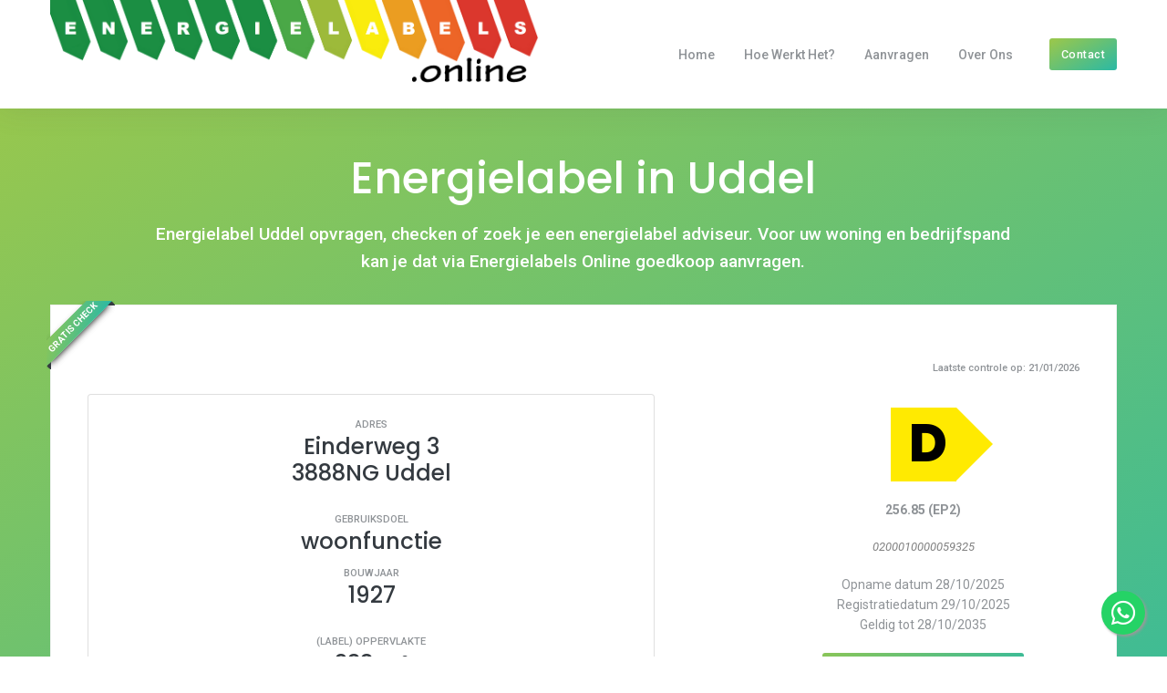

--- FILE ---
content_type: text/html; charset=utf-8
request_url: https://www.energielabels.online/energielabel/uddel/einderweg/3/
body_size: 8456
content:
<!DOCTYPE html><html lang="nl"><head><meta charSet="utf-8"/><meta name="viewport" content="width=device-width, initial-scale=1"/><link rel="preload" as="image" href="/images/energielabels-online.png"/><link rel="preload" as="image" href="/images/logo.png"/><link rel="preload" as="image" href="/preloader.svg"/><link rel="stylesheet" href="/_next/static/css/7b2827102e0ea1de.css?dpl=dpl_Amj9Snn9n9cSr9L3G4CNgBjrpPTw" data-precedence="next"/><link rel="stylesheet" href="/_next/static/css/e747c6d97d46706e.css?dpl=dpl_Amj9Snn9n9cSr9L3G4CNgBjrpPTw" data-precedence="next"/><link rel="stylesheet" href="/_next/static/css/b91558ee6e6ddc7e.css?dpl=dpl_Amj9Snn9n9cSr9L3G4CNgBjrpPTw" data-precedence="next"/><link rel="stylesheet" href="/_next/static/css/09a6c8321e7bfbc2.css?dpl=dpl_Amj9Snn9n9cSr9L3G4CNgBjrpPTw" data-precedence="next"/><link rel="preload" as="script" fetchPriority="low" href="/_next/static/chunks/webpack-fc40540556f0c369.js?dpl=dpl_Amj9Snn9n9cSr9L3G4CNgBjrpPTw"/><script src="/_next/static/chunks/fd9d1056-10dfaec9b4318f4c.js?dpl=dpl_Amj9Snn9n9cSr9L3G4CNgBjrpPTw" async=""></script><script src="/_next/static/chunks/117-f0689b0119d3de35.js?dpl=dpl_Amj9Snn9n9cSr9L3G4CNgBjrpPTw" async=""></script><script src="/_next/static/chunks/main-app-2dcde4753ea0d175.js?dpl=dpl_Amj9Snn9n9cSr9L3G4CNgBjrpPTw" async=""></script><script src="/_next/static/chunks/app/layout-648f7a83a48eee3f.js?dpl=dpl_Amj9Snn9n9cSr9L3G4CNgBjrpPTw" async=""></script><script src="/_next/static/chunks/805-ffb89159c6e7338f.js?dpl=dpl_Amj9Snn9n9cSr9L3G4CNgBjrpPTw" async=""></script><script src="/_next/static/chunks/app/energielabel/%5Bplaatsnaam%5D/%5Bstraatnaam%5D/%5Bhuisnummer%5D/page-fc68a44fc338ed50.js?dpl=dpl_Amj9Snn9n9cSr9L3G4CNgBjrpPTw" async=""></script><link rel="apple-touch-icon" sizes="180x180" href="/images/favicon/apple-touch-icon.png"/><link rel="icon" type="image/png" sizes="32x32" href="/images/favicon/favicon-32x32.png"/><link rel="icon" type="image/png" sizes="16x16" href="/images/favicon/favicon-16x16.png"/><link rel="manifest" href="/images/favicon/site.webmanifest"/><link rel="mask-icon" href="/images/favicon/safari-pinned-tab.svg" color="#223322"/><meta name="msapplication-TileColor" content="#ffffff"/><meta name="msapplication-config" content="/images/favicon/browserconfig.xml"/><meta name="theme-color" content="#ffffff"/><title>Energielabel in Uddel | Energielabel.Expert</title><meta name="description" content="Energielabel Uddel opvragen of checken. Energielabel voor uw woning en bedrijfspand aanvragen via Energielabel Expert."/><meta property="og:title" content="Energielabel in Uddel | Energielabel.Expert"/><meta property="og:description" content="Energielabel Uddel opvragen of checken. Energielabel voor uw woning en bedrijfspand aanvragen via Energielabel Expert."/><meta property="og:site_name" content="Energielabels Online"/><meta property="og:locale" content="nl_NL"/><meta property="og:image" content="https://energielabels.online/images/og-image-d.png"/><meta property="og:image:alt" content="Energielabel in Uddel | Energielabel.Expert"/><meta property="og:type" content="website"/><meta name="twitter:card" content="summary_large_image"/><meta name="twitter:title" content="Energielabel in Uddel | Energielabel.Expert"/><meta name="twitter:description" content="Energielabel Uddel opvragen of checken. Energielabel voor uw woning en bedrijfspand aanvragen via Energielabel Expert."/><meta name="twitter:image" content="https://energielabels.online/images/og-image-d.png"/><meta name="twitter:image:alt" content="Energielabel in Uddel | Energielabel.Expert"/><link rel="icon" href="/favicon.ico" type="image/x-icon" sizes="16x16"/><script src="/_next/static/chunks/polyfills-42372ed130431b0a.js?dpl=dpl_Amj9Snn9n9cSr9L3G4CNgBjrpPTw" noModule=""></script></head><body><div style="position:static;top:0;width:100%;z-index:100"><header style="display:block" class="header-static navbar-sticky  navbar-light shadow"><nav class="navbar navbar-expand-lg"><div class="container"><a class="navbar-brand" href="/"><img src="/images/energielabels-online.png" class="navbar-brand-item" alt="energielabels online"/></a><button class="navbar-toggler ml-auto" type="button" data-toggle="collapse" data-target="#navbarCollapse" aria-controls="navbarCollapse" aria-expanded="false" aria-label="Toggle navigation"><span class="navbar-toggler-icon"> </span></button><div class="collapse navbar-collapse" id="navbarCollapse"><ul class="navbar-nav ml-auto"><li class="nav-item"><a class="nav-link " href="/">Home</a></li><li class="nav-item"><a class="nav-link " href="/hoe-werkt-het/">Hoe werkt het?</a></li><li class="nav-item"><a class="nav-link " href="/aanvragen/">Aanvragen</a></li><li class="nav-item"><a class="nav-link " href="/over-ons/">Over Ons</a></li><li class="nav-item navbar-contact-special"><a class="nav-link&gt;" href="/contact/">Contact</a></li></ul></div><div class="navbar-nav"><div class="nav-item border-0 d-none d-lg-inline-block align-self-center pl-4"><a href="/contact/" class=" btn btn-sm btn-grad text-white mb-0">Contact</a></div></div></div></nav></header></div> <!--$--><!--/$--><!--$--><!--$--><main><section class="height-900 p-0 bg-grad pattern-overlay-4" id="checker"><div class="container pricing-page pricing pricing-center"><div class="col-sm-10 col-md-10 justify-content-center align-self-center align-items-start mx-auto all-text-white mt-5 mt-md-0"><h1 class="display-6 display-xl-5 p-0 cd-headline clip big-clip is-full-width"><span class="pt-5">Energielabel in <!-- -->Uddel</span></h1><p class="mb-4 display-8 font-weight-normal">Energielabel <!-- -->Uddel<!-- --> opvragen, checken of zoek je een energielabel adviseur. Voor uw woning en bedrijfspand kan je dat via Energielabels Online goedkoop aanvragen.</p></div><div class="row pt-2"><div class="col-md-12 mb-5"><div class="pricing-box h-100"><div class="ribbon"><span>GRATIS CHECK</span></div><p class="text-right small">Laatste controle op:<!-- --> <!-- -->21/01/2026</p><div class="row align-items-center cols-xs-space cols-sm-space cols-md-space mb-5"><div class="col-lg-4 ml-lg-auto order-lg-2 sct-inner"><div class="section-title section-title--style-1"><div class="energieklasse energieklasse-d"><span><h3>D</h3></span></div><span class="section-title-delimiter clearfix d-none"></span></div><p><strong>256.85<!-- --> (EP2)</strong></p><p style="font-size:13px;color:grey;font-style:italic">0200010000059325</p><div><p>Opname datum <!-- -->28/10/2025<br/>Registratiedatum<!-- --> <!-- -->29/10/2025<br/>Geldig tot <!-- -->28/10/2035</p><a href="https://energielabel.expert/energielabel-aanvragen-woning/?postcode=3888NG&amp;huisnummer=3&amp;toevoeging=&amp;opp=232.03" class="btn btn-grad btn-sm text-white mb-0" aria-label="Nieuw energielabel aanvragen">(Nieuw) Energielabel Aanvragen</a></div><p><i></i></p></div><div class="col-lg-7 order-lg-1"><div class="card sct-color-1 mt--150 z-depth-3"><div class="card-body"><small class="date c-gray-light text-uppercase">Adres</small><h3 class="heading heading-sm c-gray-light strong-600 mb-0">Einderweg 3</h3><h3 class="heading heading-4 mb-4">3888NG<!-- --> <!-- -->Uddel</h3><small class="date c-gray-light text-uppercase">Gebruiksdoel</small><h3 class="heading heading-sm c-gray-light strong-600 mb-2">woonfunctie</h3><small class="date text-uppercase c-gray-light">Bouwjaar</small><h3 class="heading heading-sm c-gray-light strong-600 mb-4">1927</h3><small class="date text-uppercase c-gray-light">(Label) Oppervlakte</small><h3 class="heading heading-sm c-gray-light strong-600 mb-4">233<!-- --> m²</h3></div></div></div></div><div class=""><div class="ribbon"><span>GRATIS CHECK</span></div><form id="labelchecker" name="labelchecker" method="post"><div class="row"><div class="col-md-4 text-left"><h5 class="pl-1">Postcode</h5><span class="form-group"><input id="zip" type="text" class="form-control" placeholder="1234 AB" name="zip"/></span></div><div class="col-md-4 text-left"><h5 class="pl-1">Huisnummer</h5><span class="form-group"><input id="house_number" type="text" class="form-control" placeholder="123" name="house_number"/></span></div><div class="col-md-4 text-left"><h5 class="pl-1">Toevoeging</h5><span class="form-group"><input id="addition" type="text" class="form-control" placeholder="A" name="addition"/></span></div><div class="col-md-12 text-center"><button id="getlabelbtn" type="submit" class="btn btn-grad mt-4 btn-block" name="submit">Energielabel Online Opzoeken</button></div></div></form></div></div></div></div></div></section><section class="pb-0 z-index-9"><div class="container "><div class="row bg-white shadow m-0 p-3 p-lg-5 border-radius-3"><div class="col-md-6 mb-4 mb-md-0"><h2 class="h1">Energielabel Verbeteren?</h2><h3>Voordelen van een beter energielabel</h3></div><div class="col-md-6"><ul class="list-group list-group-borderless list-group-icon-primary-bg"><li class="list-group-item h5"><i class="fa fa-check"></i> Lagere energiekosten</li><li class="list-group-item h5"><i class="fa fa-check"></i> Waardebepalend voor uw gebouw</li><li class="list-group-item h5"><i class="fa fa-check"></i> Uw pand sneller verkocht of verhuurd</li></ul></div></div></div></section><section><div class="container"><div class="row text-center"><div class="col-md-8 mx-auto"><h2 class="h1">Panden met een energielabel</h2><p class="mb-5">Onderstaande panden dienen bij verkoop of verhuur te beschikken over een geregistreerd energielabel.<br/>Via Energielabels.Online zoekt u eenvoudig de Energie Prestatie van uw pand op.</p></div></div><!--$?--><template id="B:0"></template><div class="row"><div class="col-md-12" style="cursor:grab"><div class="react-multi-carousel-list  " dir="ltr"><ul class="react-multi-carousel-track " style="transition:none;overflow:unset;transform:translate3d(0px,0,0)"></ul></div></div></div><!--/$--></div></section></main><!--/$--><!--/$--><section class="bg-dark all-text-white pattern-overlay-2"><div class="container"><div class="col-md-12 col-lg-12 mx-auto p-4 p-sm-5"><div class="text-center px-0 px-sm-5"><h2>Energielabel voor uw pand controleren?</h2><p class="mb-3 h6 pt-2">Eventueel brengen wij u in contact met een erkend deskundige.</p><div class="my-3"><a href="/#checker" class="btn btn-grad text-white mb-0 mt-3">Gratis Check</a></div><small>Binnen enkele seconden antwoord!</small></div></div></div></section><footer class="footer bg-light pt-6"><div class="d-md-block"><a href="https://api.whatsapp.com/send?phone=0031852011102&amp;text=Hallo%20ik%20heb%20een%20vraag%20over%20energielabels.%20Kan%20je%20me%20meer%20vertellen?" class="float" rel="external"><i class="fab fa-whatsapp my-float"></i></a></div><div id="back-top-container" class="cta hide"><a href="#" class="back-top btn btn-grad btn-show"><i class="fa fa-angle-up"></i></a></div><div class="footer-content pb-3"><div class="container"><div class="row"><div class="col-md-4"><div class="widget"><a href="/" class="footer-logo"><img src="/images/logo.png" class="footer-logo-item" alt="energielabels online"/></a><p class="mt-3">Energielabels Online is een gratis online tool waarmee u eenvoudig het Energielabel van uw pand kan opzoeken.</p><p>U weet direct uw Energielabel (en Energie-Index). Waar nodig brengen wij u in contact met een EPA-U deskundige voor een nieuw of verbeterd Energielabel.</p></div></div><div class="col-md-2"></div><div class="col-md-3 col-sm-6 pt-4"><div class="widget"><h6>Handige Links</h6><ul class="nav flex-column primary-hover"><li class="nav-item"><a class="nav-link" href="/tarieven/">Tarieven Energielabels</a></li><li class="nav-item"><a class="nav-link" href="https://www.energielabel.expert/pre-scan/">Pre-Scan Energielabel</a></li></ul></div></div><div class="col-md-3 col-sm-6"><div class="widget address pt-6" style="background-image:url(&#x27;/images/nederland.png&#x27;);background-position:50% 20px;background-repeat:no-repeat;background-size:contain"><ul class="list-unstyled"><li class="media mb-3"><i class="mr-3 display-8 fad fa-map-marked-alt"></i>Postbus 1500<br/>5200 BN ´s-Hertogenbosch</li><li class="media mb-3"><i class="mr-3 display-8 fas fa-phone-alt"></i>085-2011102</li><li class="media mb-3"><i class="mr-3 display-8 fad fa-envelope-open-text"></i>info@Energielabels.Online</li></ul></div></div></div></div></div><div class="divider mt-3"></div><div class="footer-copyright py-3"><div class="container"><div class="d-md-flex justify-content-between align-items-center py-3 text-center text-md-left"><div class="copyright-text">© <!-- -->2026<!-- --> Energielabels.Online<a href="https://toverweb.nl" class="ml-3">ToverWeb</a><a href="/privacybeleid/" class="ml-3">Privacybeleid</a><a href="/cookiebeleid/" class="ml-3">Cookiebeleid</a></div><div class="copyright-links primary-hover mt-3 mt-md-0"><ul class="list-inline"><li class="list-inline-item pl-2"><a class="list-group-item-action" href="/">Home</a></li><li class="list-inline-item pl-2"><a class="list-group-item-action" href="/hoe-werkt-het/">Hoe werkt het?</a></li><li class="list-inline-item pl-2"><a class="list-group-item-action" href="/aanvragen/">Aanvragen</a></li><li class="list-inline-item pl-2"><a class="list-group-item-action" href="/over-ons/">Over Ons</a></li><li class="list-inline-item pl-2"><a class="list-group-item-action" href="/contact/">Contact</a></li></ul></div></div></div></div></footer><script src="/_next/static/chunks/webpack-fc40540556f0c369.js?dpl=dpl_Amj9Snn9n9cSr9L3G4CNgBjrpPTw" async=""></script><script>(self.__next_f=self.__next_f||[]).push([0]);self.__next_f.push([2,null])</script><script>self.__next_f.push([1,"1:HL[\"/_next/static/css/7b2827102e0ea1de.css?dpl=dpl_Amj9Snn9n9cSr9L3G4CNgBjrpPTw\",\"style\"]\n2:HL[\"/_next/static/css/e747c6d97d46706e.css?dpl=dpl_Amj9Snn9n9cSr9L3G4CNgBjrpPTw\",\"style\"]\n3:HL[\"/_next/static/css/b91558ee6e6ddc7e.css?dpl=dpl_Amj9Snn9n9cSr9L3G4CNgBjrpPTw\",\"style\"]\n4:HL[\"/_next/static/css/09a6c8321e7bfbc2.css?dpl=dpl_Amj9Snn9n9cSr9L3G4CNgBjrpPTw\",\"style\"]\n"])</script><script>self.__next_f.push([1,"5:I[2846,[],\"\"]\n8:I[4707,[],\"\"]\nc:I[6423,[],\"\"]\nd:I[4196,[\"185\",\"static/chunks/app/layout-648f7a83a48eee3f.js?dpl=dpl_Amj9Snn9n9cSr9L3G4CNgBjrpPTw\"],\"default\"]\ne:\"$Sreact.suspense\"\n10:I[7446,[\"185\",\"static/chunks/app/layout-648f7a83a48eee3f.js?dpl=dpl_Amj9Snn9n9cSr9L3G4CNgBjrpPTw\"],\"default\"]\n12:I[1060,[],\"\"]\n9:[\"plaatsnaam\",\"uddel\",\"d\"]\na:[\"straatnaam\",\"einderweg\",\"d\"]\nb:[\"huisnummer\",\"3\",\"d\"]\n13:[]\n"])</script><script>self.__next_f.push([1,"0:[\"$\",\"$L5\",null,{\"buildId\":\"U7GvMdK0xH01LD1w6efRa\",\"assetPrefix\":\"\",\"urlParts\":[\"\",\"energielabel\",\"uddel\",\"einderweg\",\"3\",\"\"],\"initialTree\":[\"\",{\"children\":[\"energielabel\",{\"children\":[[\"plaatsnaam\",\"uddel\",\"d\"],{\"children\":[[\"straatnaam\",\"einderweg\",\"d\"],{\"children\":[[\"huisnummer\",\"3\",\"d\"],{\"children\":[\"__PAGE__\",{}]}]}]}]}]},\"$undefined\",\"$undefined\",true],\"initialSeedData\":[\"\",{\"children\":[\"energielabel\",{\"children\":[[\"plaatsnaam\",\"uddel\",\"d\"],{\"children\":[[\"straatnaam\",\"einderweg\",\"d\"],{\"children\":[[\"huisnummer\",\"3\",\"d\"],{\"children\":[\"__PAGE__\",{},[[\"$L6\",\"$L7\",[[\"$\",\"link\",\"0\",{\"rel\":\"stylesheet\",\"href\":\"/_next/static/css/09a6c8321e7bfbc2.css?dpl=dpl_Amj9Snn9n9cSr9L3G4CNgBjrpPTw\",\"precedence\":\"next\",\"crossOrigin\":\"$undefined\"}]]],null],null]},[null,[\"$\",\"$L8\",null,{\"parallelRouterKey\":\"children\",\"segmentPath\":[\"children\",\"energielabel\",\"children\",\"$9\",\"children\",\"$a\",\"children\",\"$b\",\"children\"],\"error\":\"$undefined\",\"errorStyles\":\"$undefined\",\"errorScripts\":\"$undefined\",\"template\":[\"$\",\"$Lc\",null,{}],\"templateStyles\":\"$undefined\",\"templateScripts\":\"$undefined\",\"notFound\":\"$undefined\",\"notFoundStyles\":\"$undefined\"}]],[[\"$\",\"div\",null,{\"className\":\"preloader\",\"children\":[\"$\",\"img\",null,{\"src\":\"/preloader.svg\",\"alt\":\"Pre-loader\"}]}],[],[]]]},[null,[\"$\",\"$L8\",null,{\"parallelRouterKey\":\"children\",\"segmentPath\":[\"children\",\"energielabel\",\"children\",\"$9\",\"children\",\"$a\",\"children\"],\"error\":\"$undefined\",\"errorStyles\":\"$undefined\",\"errorScripts\":\"$undefined\",\"template\":[\"$\",\"$Lc\",null,{}],\"templateStyles\":\"$undefined\",\"templateScripts\":\"$undefined\",\"notFound\":\"$undefined\",\"notFoundStyles\":\"$undefined\"}]],null]},[null,[\"$\",\"$L8\",null,{\"parallelRouterKey\":\"children\",\"segmentPath\":[\"children\",\"energielabel\",\"children\",\"$9\",\"children\"],\"error\":\"$undefined\",\"errorStyles\":\"$undefined\",\"errorScripts\":\"$undefined\",\"template\":[\"$\",\"$Lc\",null,{}],\"templateStyles\":\"$undefined\",\"templateScripts\":\"$undefined\",\"notFound\":\"$undefined\",\"notFoundStyles\":\"$undefined\"}]],null]},[null,[\"$\",\"$L8\",null,{\"parallelRouterKey\":\"children\",\"segmentPath\":[\"children\",\"energielabel\",\"children\"],\"error\":\"$undefined\",\"errorStyles\":\"$undefined\",\"errorScripts\":\"$undefined\",\"template\":[\"$\",\"$Lc\",null,{}],\"templateStyles\":\"$undefined\",\"templateScripts\":\"$undefined\",\"notFound\":\"$undefined\",\"notFoundStyles\":\"$undefined\"}]],null]},[[[[\"$\",\"link\",\"0\",{\"rel\":\"stylesheet\",\"href\":\"/_next/static/css/7b2827102e0ea1de.css?dpl=dpl_Amj9Snn9n9cSr9L3G4CNgBjrpPTw\",\"precedence\":\"next\",\"crossOrigin\":\"$undefined\"}],[\"$\",\"link\",\"1\",{\"rel\":\"stylesheet\",\"href\":\"/_next/static/css/e747c6d97d46706e.css?dpl=dpl_Amj9Snn9n9cSr9L3G4CNgBjrpPTw\",\"precedence\":\"next\",\"crossOrigin\":\"$undefined\"}],[\"$\",\"link\",\"2\",{\"rel\":\"stylesheet\",\"href\":\"/_next/static/css/b91558ee6e6ddc7e.css?dpl=dpl_Amj9Snn9n9cSr9L3G4CNgBjrpPTw\",\"precedence\":\"next\",\"crossOrigin\":\"$undefined\"}]],[\"$\",\"html\",null,{\"lang\":\"nl\",\"children\":[[\"$\",\"head\",null,{\"children\":[[\"$\",\"link\",null,{\"rel\":\"apple-touch-icon\",\"sizes\":\"180x180\",\"href\":\"/images/favicon/apple-touch-icon.png\"}],[\"$\",\"link\",null,{\"rel\":\"icon\",\"type\":\"image/png\",\"sizes\":\"32x32\",\"href\":\"/images/favicon/favicon-32x32.png\"}],[\"$\",\"link\",null,{\"rel\":\"icon\",\"type\":\"image/png\",\"sizes\":\"16x16\",\"href\":\"/images/favicon/favicon-16x16.png\"}],[\"$\",\"link\",null,{\"rel\":\"manifest\",\"href\":\"/images/favicon/site.webmanifest\"}],[\"$\",\"link\",null,{\"rel\":\"mask-icon\",\"href\":\"/images/favicon/safari-pinned-tab.svg\",\"color\":\"#223322\"}],[\"$\",\"meta\",null,{\"name\":\"msapplication-TileColor\",\"content\":\"#ffffff\"}],[\"$\",\"meta\",null,{\"name\":\"msapplication-config\",\"content\":\"/images/favicon/browserconfig.xml\"}],[\"$\",\"meta\",null,{\"name\":\"theme-color\",\"content\":\"#ffffff\"}]]}],[\"$\",\"body\",null,{\"children\":[[\"$\",\"$Ld\",null,{}],[\"$\",\"$e\",null,{\"fallback\":null,\"children\":\"$Lf\"}],[\"$\",\"$L10\",null,{\"children\":[\"$\",\"$L8\",null,{\"parallelRouterKey\":\"children\",\"segmentPath\":[\"children\"],\"error\":\"$undefined\",\"errorStyles\":\"$undefined\",\"errorScripts\":\"$undefined\",\"template\":[\"$\",\"$Lc\",null,{}],\"templateStyles\":\"$undefined\",\"templateScripts\":\"$undefined\",\"notFound\":[[\"$\",\"div\",null,{\"className\":\"innerpage-banner center bg-overlay-dark-7 py-7\",\"style\":{\"background\":\"url('/images/banner.jpg') no-repeat\",\"backgroundSize\":\"cover\",\"backgroundPosition\":\"center top\"},\"children\":[\"$\",\"div\",null,{\"className\":\"container\",\"children\":[\"$\",\"div\",null,{\"className\":\"row all-text-white\",\"children\":[\"$\",\"div\",null,{\"className\":\"col-md-12 align-self-center\",\"children\":[[\"$\",\"h1\",null,{\"className\":\"innerpage-title\",\"children\":\"Pagina Niet Gevonden\"}],[\"$\",\"h6\",null,{\"className\":\"subtitle\",\"children\":\"Oeps... Er is iets misgelopen.\"}],[\"$\",\"nav\",null,{\"aria-label\":\"breadcrumb\",\"children\":[\"$\",\"ol\",null,{\"className\":\"breadcrumb\",\"children\":[[\"$\",\"li\",null,{\"className\":\"breadcrumb-item active\",\"children\":[\"$\",\"a\",null,{\"href\":\"/\",\"children\":\"Home\"}]}],[\"$\",\"li\",null,{\"className\":\"breadcrumb-item\",\"children\":\"Pagina Niet Gevonden\"}]]}]}]]}]}]}]}],[\"$\",\"section\",null,{\"children\":[\"$\",\"div\",null,{\"className\":\"container\",\"children\":[\"$\",\"div\",null,{\"className\":\"row\",\"children\":[\"$\",\"div\",null,{\"className\":\"col-12 col-lg-8 mx-auto\",\"children\":[\"$\",\"div\",null,{\"className\":\"title text-center\",\"children\":[\"$\",\"div\",null,{\"className\":\"container\",\"children\":[\"$\",\"div\",null,{\"className\":\"row\",\"children\":[\"$\",\"div\",null,{\"className\":\"col-md-8 mx-auto text-center\",\"children\":[[\"$\",\"h2\",null,{\"className\":\"display-1 font-weight-bold text-grad\",\"children\":\"404!\"}],[\"$\",\"h3\",null,{\"className\":\"mb-4\",\"children\":\"Pagina Niet Gevonden\"}],[\"$\",\"p\",null,{\"children\":\"Oeps! De pagina die je tracht te bezoeken konden we niet terugvinden.\"}],[\"$\",\"a\",null,{\"className\":\"btn btn-sm btn-outline-light\",\"href\":\"/\",\"children\":\"Ga terug naar de homepagina\"}]]}]}]}]}]}]}]}]}]],\"notFoundStyles\":[]}]}],[\"$\",\"section\",null,{\"className\":\"bg-dark all-text-white pattern-overlay-2\",\"children\":[\"$\",\"div\",null,{\"className\":\"container\",\"children\":[\"$\",\"div\",null,{\"className\":\"col-md-12 col-lg-12 mx-auto p-4 p-sm-5\",\"children\":[\"$\",\"div\",null,{\"className\":\"text-center px-0 px-sm-5\",\"children\":[[\"$\",\"h2\",null,{\"children\":\"Energielabel voor uw pand controleren?\"}],[\"$\",\"p\",null,{\"className\":\"mb-3 h6 pt-2\",\"children\":\"Eventueel brengen wij u in contact met een erkend deskundige.\"}],[\"$\",\"div\",null,{\"className\":\"my-3\",\"children\":[\"$\",\"a\",null,{\"href\":\"/#checker\",\"className\":\"btn btn-grad text-white mb-0 mt-3\",\"children\":\"Gratis Check\"}]}],[\"$\",\"small\",null,{\"children\":\"Binnen enkele seconden antwoord!\"}]]}]}]}]}],[\"$\",\"footer\",null,{\"className\":\"footer bg-light pt-6\",\"children\":[[\"$\",\"div\",null,{\"className\":\"d-md-block\",\"children\":[\"$\",\"a\",null,{\"href\":\"https://api.whatsapp.com/send?phone=0031852011102\u0026text=Hallo%20ik%20heb%20een%20vraag%20over%20energielabels.%20Kan%20je%20me%20meer%20vertellen?\",\"className\":\"float\",\"rel\":\"external\",\"children\":[\"$\",\"i\",null,{\"className\":\"fab fa-whatsapp my-float\"}]}]}],[\"$\",\"div\",null,{\"id\":\"back-top-container\",\"className\":\"cta hide\",\"children\":[\"$\",\"a\",null,{\"href\":\"#\",\"className\":\"back-top btn btn-grad btn-show\",\"children\":[\"$\",\"i\",null,{\"className\":\"fa fa-angle-up\"}]}]}],[\"$\",\"div\",null,{\"className\":\"footer-content pb-3\",\"children\":[\"$\",\"div\",null,{\"className\":\"container\",\"children\":[\"$\",\"div\",null,{\"className\":\"row\",\"children\":[[\"$\",\"div\",null,{\"className\":\"col-md-4\",\"children\":[\"$\",\"div\",null,{\"className\":\"widget\",\"children\":[[\"$\",\"a\",null,{\"href\":\"/\",\"className\":\"footer-logo\",\"children\":[\"$\",\"img\",null,{\"src\":\"/images/logo.png\",\"className\":\"footer-logo-item\",\"alt\":\"energielabels online\"}]}],[\"$\",\"p\",null,{\"className\":\"mt-3\",\"children\":\"Energielabels Online is een gratis online tool waarmee u eenvoudig het Energielabel van uw pand kan opzoeken.\"}],[\"$\",\"p\",null,{\"children\":\"U weet direct uw Energielabel (en Energie-Index). Waar nodig brengen wij u in contact met een EPA-U deskundige voor een nieuw of verbeterd Energielabel.\"}]]}]}],[\"$\",\"div\",null,{\"className\":\"col-md-2\"}],[\"$\",\"div\",null,{\"className\":\"col-md-3 col-sm-6 pt-4\",\"children\":[\"$\",\"div\",null,{\"className\":\"widget\",\"children\":[[\"$\",\"h6\",null,{\"children\":\"Handige Links\"}],[\"$\",\"ul\",null,{\"className\":\"nav flex-column primary-hover\",\"children\":[[\"$\",\"li\",\"Tarieven Energielabels\",{\"className\":\"nav-item\",\"children\":[\"$\",\"a\",null,{\"className\":\"nav-link\",\"href\":\"/tarieven/\",\"children\":\"Tarieven Energielabels\"}]}],[\"$\",\"li\",\"Pre-Scan Energielabel\",{\"className\":\"nav-item\",\"children\":[\"$\",\"a\",null,{\"className\":\"nav-link\",\"href\":\"https://www.energielabel.expert/pre-scan/\",\"children\":\"Pre-Scan Energielabel\"}]}]]}]]}]}],[\"$\",\"div\",null,{\"className\":\"col-md-3 col-sm-6\",\"children\":[\"$\",\"div\",null,{\"className\":\"widget address pt-6\",\"style\":{\"backgroundImage\":\"url('/images/nederland.png')\",\"backgroundPosition\":\"50% 20px\",\"backgroundRepeat\":\"no-repeat\",\"backgroundSize\":\"contain\"},\"children\":[\"$\",\"ul\",null,{\"className\":\"list-unstyled\",\"children\":[[\"$\",\"li\",null,{\"className\":\"media mb-3\",\"children\":[[\"$\",\"i\",null,{\"className\":\"mr-3 display-8 fad fa-map-marked-alt\"}],\"Postbus 1500\",[\"$\",\"br\",null,{}],\"5200 BN ´s-Hertogenbosch\"]}],[\"$\",\"li\",null,{\"className\":\"media mb-3\",\"children\":[[\"$\",\"i\",null,{\"className\":\"mr-3 display-8 fas fa-phone-alt\"}],\"085-2011102\"]}],[\"$\",\"li\",null,{\"className\":\"media mb-3\",\"children\":[[\"$\",\"i\",null,{\"className\":\"mr-3 display-8 fad fa-envelope-open-text\"}],\"info@Energielabels.Online\"]}]]}]}]}]]}]}]}],[\"$\",\"div\",null,{\"className\":\"divider mt-3\"}],[\"$\",\"div\",null,{\"className\":\"footer-copyright py-3\",\"children\":[\"$\",\"div\",null,{\"className\":\"container\",\"children\":[\"$\",\"div\",null,{\"className\":\"d-md-flex justify-content-between align-items-center py-3 text-center text-md-left\",\"children\":[[\"$\",\"div\",null,{\"className\":\"copyright-text\",\"children\":[\"© \",2026,\" Energielabels.Online\",[[\"$\",\"a\",\"ToverWeb\",{\"href\":\"https://toverweb.nl\",\"className\":\"ml-3\",\"children\":\"ToverWeb\"}],[\"$\",\"a\",\"Privacybeleid\",{\"href\":\"/privacybeleid/\",\"className\":\"ml-3\",\"children\":\"Privacybeleid\"}],[\"$\",\"a\",\"Cookiebeleid\",{\"href\":\"/cookiebeleid/\",\"className\":\"ml-3\",\"children\":\"Cookiebeleid\"}]]]}],[\"$\",\"div\",null,{\"className\":\"copyright-links primary-hover mt-3 mt-md-0\",\"children\":[\"$\",\"ul\",null,{\"className\":\"list-inline\",\"children\":[[\"$\",\"li\",\"Home\",{\"className\":\"list-inline-item pl-2\",\"children\":[\"$\",\"a\",null,{\"className\":\"list-group-item-action\",\"href\":\"/\",\"children\":\"Home\"}]}],[\"$\",\"li\",\"Hoe werkt het?\",{\"className\":\"list-inline-item pl-2\",\"children\":[\"$\",\"a\",null,{\"className\":\"list-group-item-action\",\"href\":\"/hoe-werkt-het/\",\"children\":\"Hoe werkt het?\"}]}],[\"$\",\"li\",\"Aanvragen\",{\"className\":\"list-inline-item pl-2\",\"children\":[\"$\",\"a\",null,{\"className\":\"list-group-item-action\",\"href\":\"/aanvragen/\",\"children\":\"Aanvragen\"}]}],[\"$\",\"li\",\"Over Ons\",{\"className\":\"list-inline-item pl-2\",\"children\":[\"$\",\"a\",null,{\"className\":\"list-group-item-action\",\"href\":\"/over-ons/\",\"children\":\"Over Ons\"}]}],[\"$\",\"li\",\"Contact\",{\"className\":\"list-inline-item pl-2\",\"children\":[\"$\",\"a\",null,{\"className\":\"list-group-item-action\",\"href\":\"/contact/\",\"children\":\"Contact\"}]}]]}]}]]}]}]}]]}]]}]]}]],null],[[\"$\",\"div\",null,{\"className\":\"preloader\",\"children\":[\"$\",\"img\",null,{\"src\":\"/preloader.svg\",\"alt\":\"Pre-loader\"}]}],[],[]]],\"couldBeIntercepted\":false,\"initialHead\":[null,\"$L11\"],\"globalErrorComponent\":\"$12\",\"missingSlots\":\"$W13\"}]\n"])</script><script>self.__next_f.push([1,"f:null\n"])</script><script>self.__next_f.push([1,"14:I[2300,[\"805\",\"static/chunks/805-ffb89159c6e7338f.js?dpl=dpl_Amj9Snn9n9cSr9L3G4CNgBjrpPTw\",\"453\",\"static/chunks/app/energielabel/%5Bplaatsnaam%5D/%5Bstraatnaam%5D/%5Bhuisnummer%5D/page-fc68a44fc338ed50.js?dpl=dpl_Amj9Snn9n9cSr9L3G4CNgBjrpPTw\"],\"default\"]\n16:I[5509,[\"805\",\"static/chunks/805-ffb89159c6e7338f.js?dpl=dpl_Amj9Snn9n9cSr9L3G4CNgBjrpPTw\",\"453\",\"static/chunks/app/energielabel/%5Bplaatsnaam%5D/%5Bstraatnaam%5D/%5Bhuisnummer%5D/page-fc68a44fc338ed50.js?dpl=dpl_Amj9Snn9n9cSr9L3G4CNgBjrpPTw\"],\"default\"]\n15:{\"id\":\"a81178d3adb7ccc41a210655c05da14b1084cb94\",\"bound\":null}\n17:{\"titel\":\"-\",\"categorie\":\"-\",\"afbeelding\":\"/images/placeholder.png\",\"plaats\":\"-\"}\n"])</script><script>self.__next_f.push([1,"7:[\"$\",\"main\",null,{\"children\":[[\"$\",\"section\",null,{\"className\":\"height-900 p-0 bg-grad pattern-overlay-4\",\"id\":\"checker\",\"children\":[\"$\",\"div\",null,{\"className\":\"container pricing-page pricing pricing-center\",\"children\":[[\"$\",\"div\",null,{\"className\":\"col-sm-10 col-md-10 justify-content-center align-self-center align-items-start mx-auto all-text-white mt-5 mt-md-0\",\"children\":[[\"$\",\"h1\",null,{\"className\":\"display-6 display-xl-5 p-0 cd-headline clip big-clip is-full-width\",\"children\":[\"$\",\"span\",null,{\"className\":\"pt-5\",\"children\":[\"Energielabel in \",\"Uddel\"]}]}],[\"$\",\"p\",null,{\"className\":\"mb-4 display-8 font-weight-normal\",\"children\":[\"Energielabel \",\"Uddel\",\" opvragen, checken of zoek je een energielabel adviseur. Voor uw woning en bedrijfspand kan je dat via Energielabels Online goedkoop aanvragen.\"]}]]}],[\"$\",\"div\",null,{\"className\":\"row pt-2\",\"children\":[\"$\",\"div\",null,{\"className\":\"col-md-12 mb-5\",\"children\":[\"$\",\"div\",null,{\"className\":\"pricing-box h-100\",\"children\":[[\"$\",\"div\",null,{\"className\":\"ribbon\",\"children\":[\"$\",\"span\",null,{\"children\":\"GRATIS CHECK\"}]}],false,[\"$\",\"p\",null,{\"className\":\"text-right small\",\"children\":[\"Laatste controle op:\",\" \",\"21/01/2026\"]}],[\"$\",\"div\",null,{\"className\":\"row align-items-center cols-xs-space cols-sm-space cols-md-space mb-5\",\"children\":[[\"$\",\"div\",null,{\"className\":\"col-lg-4 ml-lg-auto order-lg-2 sct-inner\",\"children\":[[\"$\",\"div\",null,{\"className\":\"section-title section-title--style-1\",\"children\":[[\"$\",\"div\",null,{\"className\":\"energieklasse energieklasse-d\",\"children\":[\"$\",\"span\",null,{\"children\":[\"$\",\"h3\",null,{\"children\":\"D\"}]}]}],[\"$\",\"span\",null,{\"className\":\"section-title-delimiter clearfix d-none\"}]]}],null,[\"$\",\"p\",null,{\"children\":[\"$\",\"strong\",null,{\"children\":[256.85,\" (EP2)\"]}]}],[\"$\",\"p\",null,{\"style\":{\"fontSize\":\"13px\",\"color\":\"grey\",\"fontStyle\":\"italic\"},\"children\":\"0200010000059325\"}],[\"$\",\"div\",null,{\"children\":[[\"$\",\"p\",null,{\"children\":[\"Opname datum \",\"28/10/2025\",[\"$\",\"br\",null,{}],\"Registratiedatum\",\" \",\"29/10/2025\",[\"$\",\"br\",null,{}],\"Geldig tot \",\"28/10/2035\"]}],[\"$\",\"a\",null,{\"href\":\"https://energielabel.expert/energielabel-aanvragen-woning/?postcode=3888NG\u0026huisnummer=3\u0026toevoeging=\u0026opp=232.03\",\"className\":\"btn btn-grad btn-sm text-white mb-0\",\"aria-label\":\"Nieuw energielabel aanvragen\",\"children\":\"(Nieuw) Energielabel Aanvragen\"}]]}],false,[\"$\",\"p\",null,{\"children\":[\"$\",\"i\",null,{}]}]]}],[\"$\",\"div\",null,{\"className\":\"col-lg-7 order-lg-1\",\"children\":[\"$\",\"div\",null,{\"className\":\"card sct-color-1 mt--150 z-depth-3\",\"children\":[\"$\",\"div\",null,{\"className\":\"card-body\",\"children\":[[\"$\",\"small\",null,{\"className\":\"date c-gray-light text-uppercase\",\"children\":\"Adres\"}],[\"$\",\"h3\",null,{\"className\":\"heading heading-sm c-gray-light strong-600 mb-0\",\"children\":\"Einderweg 3\"}],[\"$\",\"h3\",null,{\"className\":\"heading heading-4 mb-4\",\"children\":[\"3888NG\",\" \",\"Uddel\"]}],[[\"$\",\"small\",null,{\"className\":\"date c-gray-light text-uppercase\",\"children\":\"Gebruiksdoel\"}],[\"$\",\"h3\",null,{\"className\":\"heading heading-sm c-gray-light strong-600 mb-2\",\"children\":\"woonfunctie\"}]],[[\"$\",\"small\",null,{\"className\":\"date text-uppercase c-gray-light\",\"children\":\"Bouwjaar\"}],[\"$\",\"h3\",null,{\"className\":\"heading heading-sm c-gray-light strong-600 mb-4\",\"children\":\"1927\"}]],[[\"$\",\"small\",null,{\"className\":\"date text-uppercase c-gray-light\",\"children\":\"(Label) Oppervlakte\"}],[\"$\",\"h3\",null,{\"className\":\"heading heading-sm c-gray-light strong-600 mb-4\",\"children\":[233,\" m²\"]}]]]}]}]}]]}],[\"$\",\"$L14\",null,{\"fetchAdres\":\"$h15\",\"isBox\":false}]]}]}]}]]}]}],[\"$\",\"section\",null,{\"className\":\"pb-0 z-index-9\",\"children\":[\"$\",\"div\",null,{\"className\":\"container \",\"children\":[\"$\",\"div\",null,{\"className\":\"row bg-white shadow m-0 p-3 p-lg-5 border-radius-3\",\"children\":[[\"$\",\"div\",null,{\"className\":\"col-md-6 mb-4 mb-md-0\",\"children\":[[\"$\",\"h2\",null,{\"className\":\"h1\",\"children\":\"Energielabel Verbeteren?\"}],[\"$\",\"h3\",null,{\"children\":\"Voordelen van een beter energielabel\"}]]}],[\"$\",\"div\",null,{\"className\":\"col-md-6\",\"children\":[\"$\",\"ul\",null,{\"className\":\"list-group list-group-borderless list-group-icon-primary-bg\",\"children\":[[\"$\",\"li\",null,{\"className\":\"list-group-item h5\",\"children\":[[\"$\",\"i\",null,{\"className\":\"fa fa-check\"}],\" Lagere energiekosten\"]}],[\"$\",\"li\",null,{\"className\":\"list-group-item h5\",\"children\":[[\"$\",\"i\",null,{\"className\":\"fa fa-check\"}],\" Waardebepalend voor uw gebouw\"]}],[\"$\",\"li\",null,{\"className\":\"list-group-item h5\",\"children\":[[\"$\",\"i\",null,{\"className\":\"fa fa-check\"}],\" Uw pand sneller verkocht of verhuurd\"]}]]}]}]]}]}]}],[\"$\",\"section\",null,{\"children\":[\"$\",\"div\",null,{\"className\":\"container\",\"children\":[[\"$\",\"div\",null,{\"className\":\"row text-center\",\"children\":[\"$\",\"div\",null,{\"className\":\"col-md-8 mx-auto\",\"children\":[[\"$\",\"h2\",null,{\"className\":\"h1\",\"children\":\"Panden met een energielabel\"}],[\"$\",\"p\",null,{\"className\":\"mb-5\",\"children\":[\"Onderstaande panden dienen bij verkoop of verhuur te beschikken over een geregistreerd energielabel.\",[\"$\",\"br\",null,{}],\"Via Energielabels.Online zoekt u eenvoudig de Energie Prestatie van uw pand op.\"]}]]}]}],[\"$\",\"$e\",null,{\"fallback\":[\"$\",\"div\",null,{\"className\":\"row\",\"children\":[\"$\",\"div\",null,{\"className\":\"col-md-12\",\"style\":{\"cursor\":\"grab\"},\"children\":[\"$\",\"$L16\",null,{\"panden\":[{\"titel\":\"-\",\"categorie\":\"-\",\"afbeelding\":\"/images/placeholder.png\",\"plaats\":\"-\"},\"$17\",\"$17\",\"$17\",\"$17\",\"$17\"],\"imageBaseUrl\":\"\"}]}]}],\"children\":\"$L18\"}]]}]}]]}]\n"])</script><script>self.__next_f.push([1,"11:[[\"$\",\"meta\",\"0\",{\"name\":\"viewport\",\"content\":\"width=device-width, initial-scale=1\"}],[\"$\",\"meta\",\"1\",{\"charSet\":\"utf-8\"}],[\"$\",\"title\",\"2\",{\"children\":\"Energielabel in Uddel | Energielabel.Expert\"}],[\"$\",\"meta\",\"3\",{\"name\":\"description\",\"content\":\"Energielabel Uddel opvragen of checken. Energielabel voor uw woning en bedrijfspand aanvragen via Energielabel Expert.\"}],[\"$\",\"meta\",\"4\",{\"property\":\"og:title\",\"content\":\"Energielabel in Uddel | Energielabel.Expert\"}],[\"$\",\"meta\",\"5\",{\"property\":\"og:description\",\"content\":\"Energielabel Uddel opvragen of checken. Energielabel voor uw woning en bedrijfspand aanvragen via Energielabel Expert.\"}],[\"$\",\"meta\",\"6\",{\"property\":\"og:site_name\",\"content\":\"Energielabels Online\"}],[\"$\",\"meta\",\"7\",{\"property\":\"og:locale\",\"content\":\"nl_NL\"}],[\"$\",\"meta\",\"8\",{\"property\":\"og:image\",\"content\":\"https://energielabels.online/images/og-image-d.png\"}],[\"$\",\"meta\",\"9\",{\"property\":\"og:image:alt\",\"content\":\"Energielabel in Uddel | Energielabel.Expert\"}],[\"$\",\"meta\",\"10\",{\"property\":\"og:type\",\"content\":\"website\"}],[\"$\",\"meta\",\"11\",{\"name\":\"twitter:card\",\"content\":\"summary_large_image\"}],[\"$\",\"meta\",\"12\",{\"name\":\"twitter:title\",\"content\":\"Energielabel in Uddel | Energielabel.Expert\"}],[\"$\",\"meta\",\"13\",{\"name\":\"twitter:description\",\"content\":\"Energielabel Uddel opvragen of checken. Energielabel voor uw woning en bedrijfspand aanvragen via Energielabel Expert.\"}],[\"$\",\"meta\",\"14\",{\"name\":\"twitter:image\",\"content\":\"https://energielabels.online/images/og-image-d.png\"}],[\"$\",\"meta\",\"15\",{\"name\":\"twitter:image:alt\",\"content\":\"Energielabel in Uddel | Energielabel.Expert\"}],[\"$\",\"link\",\"16\",{\"rel\":\"icon\",\"href\":\"/favicon.ico\",\"type\":\"image/x-icon\",\"sizes\":\"16x16\"}]]\n6:null\n"])</script><script>self.__next_f.push([1,"18:[\"$\",\"div\",null,{\"className\":\"row\",\"children\":[\"$\",\"div\",null,{\"className\":\"col-md-12\",\"style\":{\"cursor\":\"grab\"},\"children\":[\"$\",\"$L16\",null,{\"panden\":[{\"titel\":\"Villa\",\"categorie\":\"Woonhuis\",\"afbeelding\":\"/pand/Villa in Waalre.jpg\",\"plaats\":\"Waalre\"},{\"titel\":\"Winkel\",\"categorie\":\"Winkel\",\"afbeelding\":\"/pand/Winkel (Alkmaar).png\",\"plaats\":\"Alkmaar\"},{\"titel\":\"Woning\",\"categorie\":\"Woonhuis\",\"afbeelding\":\"/pand/Woning in Leusden.JPG\",\"plaats\":\"Leusden\"},{\"titel\":\"Winkel\",\"categorie\":\"Winkel\",\"afbeelding\":\"/pand/Winkel in Uden.png\",\"plaats\":\"Uden\"},{\"titel\":\"Villa\",\"categorie\":\"Woonhuis\",\"afbeelding\":\"/pand/Villa in Hunsel.png\",\"plaats\":\"Hunsel\"},{\"titel\":\"Advocatenkantoor\",\"categorie\":\"Kantoor\",\"afbeelding\":\"/pand/Advocatenkantoor in Eindhoven.jpg\",\"plaats\":\"Eindhoven\"},{\"titel\":\"Appartement\",\"categorie\":\"Woonhuis\",\"afbeelding\":\"/pand/appartement-in-spijkenisse-1664818046.png\",\"plaats\":\"Spijkenisse\"},{\"titel\":\"Tandartspraktijk\",\"categorie\":\"Gezondheidszorg\",\"afbeelding\":\"/pand/Tandartspraktijk in Stadskanaal.png\",\"plaats\":\"Stadskanaal\"},{\"titel\":\"Appartement\",\"categorie\":\"Woonhuis\",\"afbeelding\":\"/pand/Appartement in Heeze.png\",\"plaats\":\"Heeze\"},{\"titel\":\"Bedrijvenverzamelgebouw\",\"categorie\":\"Bedrijfspand\",\"afbeelding\":\"/pand/bedrijvenverzamelgebouw-in-venlo.png\",\"plaats\":\"Venlo\"},{\"titel\":\"Boven en bendenwoning\",\"categorie\":\"Woonhuis\",\"afbeelding\":\"/pand/Boven en bendenwoning in Hilversum.JPG\",\"plaats\":\"Hilversum\"},{\"titel\":\"Bedrijfspand\",\"categorie\":\"Bedrijfspand\",\"afbeelding\":\"/pand/Bedrijfspand in Groningen.jpg\",\"plaats\":\"Groningen\"}],\"imageBaseUrl\":\"https://energielabel-cms.s3.eu-central-1.amazonaws.com\"}]}]}]\n"])</script><div hidden id="S:0"><div class="row"><div class="col-md-12" style="cursor:grab"><div class="react-multi-carousel-list  " dir="ltr"><ul class="react-multi-carousel-track " style="transition:none;overflow:unset;transform:translate3d(0px,0,0)"></ul></div></div></div></div><script>$RC=function(b,c,e){c=document.getElementById(c);c.parentNode.removeChild(c);var a=document.getElementById(b);if(a){b=a.previousSibling;if(e)b.data="$!",a.setAttribute("data-dgst",e);else{e=b.parentNode;a=b.nextSibling;var f=0;do{if(a&&8===a.nodeType){var d=a.data;if("/$"===d)if(0===f)break;else f--;else"$"!==d&&"$?"!==d&&"$!"!==d||f++}d=a.nextSibling;e.removeChild(a);a=d}while(a);for(;c.firstChild;)e.insertBefore(c.firstChild,a);b.data="$"}b._reactRetry&&b._reactRetry()}};$RC("B:0","S:0")</script></body></html>

--- FILE ---
content_type: text/html; charset=utf-8
request_url: https://www.google.com/recaptcha/api2/anchor?ar=1&k=6LduhE0qAAAAAMpDUyt3X8uhj8rYJrKFrbwS-1zC&co=aHR0cHM6Ly93d3cuZW5lcmdpZWxhYmVscy5vbmxpbmU6NDQz&hl=en&v=PoyoqOPhxBO7pBk68S4YbpHZ&size=invisible&anchor-ms=20000&execute-ms=30000&cb=5vlvhlsb6h6p
body_size: 48806
content:
<!DOCTYPE HTML><html dir="ltr" lang="en"><head><meta http-equiv="Content-Type" content="text/html; charset=UTF-8">
<meta http-equiv="X-UA-Compatible" content="IE=edge">
<title>reCAPTCHA</title>
<style type="text/css">
/* cyrillic-ext */
@font-face {
  font-family: 'Roboto';
  font-style: normal;
  font-weight: 400;
  font-stretch: 100%;
  src: url(//fonts.gstatic.com/s/roboto/v48/KFO7CnqEu92Fr1ME7kSn66aGLdTylUAMa3GUBHMdazTgWw.woff2) format('woff2');
  unicode-range: U+0460-052F, U+1C80-1C8A, U+20B4, U+2DE0-2DFF, U+A640-A69F, U+FE2E-FE2F;
}
/* cyrillic */
@font-face {
  font-family: 'Roboto';
  font-style: normal;
  font-weight: 400;
  font-stretch: 100%;
  src: url(//fonts.gstatic.com/s/roboto/v48/KFO7CnqEu92Fr1ME7kSn66aGLdTylUAMa3iUBHMdazTgWw.woff2) format('woff2');
  unicode-range: U+0301, U+0400-045F, U+0490-0491, U+04B0-04B1, U+2116;
}
/* greek-ext */
@font-face {
  font-family: 'Roboto';
  font-style: normal;
  font-weight: 400;
  font-stretch: 100%;
  src: url(//fonts.gstatic.com/s/roboto/v48/KFO7CnqEu92Fr1ME7kSn66aGLdTylUAMa3CUBHMdazTgWw.woff2) format('woff2');
  unicode-range: U+1F00-1FFF;
}
/* greek */
@font-face {
  font-family: 'Roboto';
  font-style: normal;
  font-weight: 400;
  font-stretch: 100%;
  src: url(//fonts.gstatic.com/s/roboto/v48/KFO7CnqEu92Fr1ME7kSn66aGLdTylUAMa3-UBHMdazTgWw.woff2) format('woff2');
  unicode-range: U+0370-0377, U+037A-037F, U+0384-038A, U+038C, U+038E-03A1, U+03A3-03FF;
}
/* math */
@font-face {
  font-family: 'Roboto';
  font-style: normal;
  font-weight: 400;
  font-stretch: 100%;
  src: url(//fonts.gstatic.com/s/roboto/v48/KFO7CnqEu92Fr1ME7kSn66aGLdTylUAMawCUBHMdazTgWw.woff2) format('woff2');
  unicode-range: U+0302-0303, U+0305, U+0307-0308, U+0310, U+0312, U+0315, U+031A, U+0326-0327, U+032C, U+032F-0330, U+0332-0333, U+0338, U+033A, U+0346, U+034D, U+0391-03A1, U+03A3-03A9, U+03B1-03C9, U+03D1, U+03D5-03D6, U+03F0-03F1, U+03F4-03F5, U+2016-2017, U+2034-2038, U+203C, U+2040, U+2043, U+2047, U+2050, U+2057, U+205F, U+2070-2071, U+2074-208E, U+2090-209C, U+20D0-20DC, U+20E1, U+20E5-20EF, U+2100-2112, U+2114-2115, U+2117-2121, U+2123-214F, U+2190, U+2192, U+2194-21AE, U+21B0-21E5, U+21F1-21F2, U+21F4-2211, U+2213-2214, U+2216-22FF, U+2308-230B, U+2310, U+2319, U+231C-2321, U+2336-237A, U+237C, U+2395, U+239B-23B7, U+23D0, U+23DC-23E1, U+2474-2475, U+25AF, U+25B3, U+25B7, U+25BD, U+25C1, U+25CA, U+25CC, U+25FB, U+266D-266F, U+27C0-27FF, U+2900-2AFF, U+2B0E-2B11, U+2B30-2B4C, U+2BFE, U+3030, U+FF5B, U+FF5D, U+1D400-1D7FF, U+1EE00-1EEFF;
}
/* symbols */
@font-face {
  font-family: 'Roboto';
  font-style: normal;
  font-weight: 400;
  font-stretch: 100%;
  src: url(//fonts.gstatic.com/s/roboto/v48/KFO7CnqEu92Fr1ME7kSn66aGLdTylUAMaxKUBHMdazTgWw.woff2) format('woff2');
  unicode-range: U+0001-000C, U+000E-001F, U+007F-009F, U+20DD-20E0, U+20E2-20E4, U+2150-218F, U+2190, U+2192, U+2194-2199, U+21AF, U+21E6-21F0, U+21F3, U+2218-2219, U+2299, U+22C4-22C6, U+2300-243F, U+2440-244A, U+2460-24FF, U+25A0-27BF, U+2800-28FF, U+2921-2922, U+2981, U+29BF, U+29EB, U+2B00-2BFF, U+4DC0-4DFF, U+FFF9-FFFB, U+10140-1018E, U+10190-1019C, U+101A0, U+101D0-101FD, U+102E0-102FB, U+10E60-10E7E, U+1D2C0-1D2D3, U+1D2E0-1D37F, U+1F000-1F0FF, U+1F100-1F1AD, U+1F1E6-1F1FF, U+1F30D-1F30F, U+1F315, U+1F31C, U+1F31E, U+1F320-1F32C, U+1F336, U+1F378, U+1F37D, U+1F382, U+1F393-1F39F, U+1F3A7-1F3A8, U+1F3AC-1F3AF, U+1F3C2, U+1F3C4-1F3C6, U+1F3CA-1F3CE, U+1F3D4-1F3E0, U+1F3ED, U+1F3F1-1F3F3, U+1F3F5-1F3F7, U+1F408, U+1F415, U+1F41F, U+1F426, U+1F43F, U+1F441-1F442, U+1F444, U+1F446-1F449, U+1F44C-1F44E, U+1F453, U+1F46A, U+1F47D, U+1F4A3, U+1F4B0, U+1F4B3, U+1F4B9, U+1F4BB, U+1F4BF, U+1F4C8-1F4CB, U+1F4D6, U+1F4DA, U+1F4DF, U+1F4E3-1F4E6, U+1F4EA-1F4ED, U+1F4F7, U+1F4F9-1F4FB, U+1F4FD-1F4FE, U+1F503, U+1F507-1F50B, U+1F50D, U+1F512-1F513, U+1F53E-1F54A, U+1F54F-1F5FA, U+1F610, U+1F650-1F67F, U+1F687, U+1F68D, U+1F691, U+1F694, U+1F698, U+1F6AD, U+1F6B2, U+1F6B9-1F6BA, U+1F6BC, U+1F6C6-1F6CF, U+1F6D3-1F6D7, U+1F6E0-1F6EA, U+1F6F0-1F6F3, U+1F6F7-1F6FC, U+1F700-1F7FF, U+1F800-1F80B, U+1F810-1F847, U+1F850-1F859, U+1F860-1F887, U+1F890-1F8AD, U+1F8B0-1F8BB, U+1F8C0-1F8C1, U+1F900-1F90B, U+1F93B, U+1F946, U+1F984, U+1F996, U+1F9E9, U+1FA00-1FA6F, U+1FA70-1FA7C, U+1FA80-1FA89, U+1FA8F-1FAC6, U+1FACE-1FADC, U+1FADF-1FAE9, U+1FAF0-1FAF8, U+1FB00-1FBFF;
}
/* vietnamese */
@font-face {
  font-family: 'Roboto';
  font-style: normal;
  font-weight: 400;
  font-stretch: 100%;
  src: url(//fonts.gstatic.com/s/roboto/v48/KFO7CnqEu92Fr1ME7kSn66aGLdTylUAMa3OUBHMdazTgWw.woff2) format('woff2');
  unicode-range: U+0102-0103, U+0110-0111, U+0128-0129, U+0168-0169, U+01A0-01A1, U+01AF-01B0, U+0300-0301, U+0303-0304, U+0308-0309, U+0323, U+0329, U+1EA0-1EF9, U+20AB;
}
/* latin-ext */
@font-face {
  font-family: 'Roboto';
  font-style: normal;
  font-weight: 400;
  font-stretch: 100%;
  src: url(//fonts.gstatic.com/s/roboto/v48/KFO7CnqEu92Fr1ME7kSn66aGLdTylUAMa3KUBHMdazTgWw.woff2) format('woff2');
  unicode-range: U+0100-02BA, U+02BD-02C5, U+02C7-02CC, U+02CE-02D7, U+02DD-02FF, U+0304, U+0308, U+0329, U+1D00-1DBF, U+1E00-1E9F, U+1EF2-1EFF, U+2020, U+20A0-20AB, U+20AD-20C0, U+2113, U+2C60-2C7F, U+A720-A7FF;
}
/* latin */
@font-face {
  font-family: 'Roboto';
  font-style: normal;
  font-weight: 400;
  font-stretch: 100%;
  src: url(//fonts.gstatic.com/s/roboto/v48/KFO7CnqEu92Fr1ME7kSn66aGLdTylUAMa3yUBHMdazQ.woff2) format('woff2');
  unicode-range: U+0000-00FF, U+0131, U+0152-0153, U+02BB-02BC, U+02C6, U+02DA, U+02DC, U+0304, U+0308, U+0329, U+2000-206F, U+20AC, U+2122, U+2191, U+2193, U+2212, U+2215, U+FEFF, U+FFFD;
}
/* cyrillic-ext */
@font-face {
  font-family: 'Roboto';
  font-style: normal;
  font-weight: 500;
  font-stretch: 100%;
  src: url(//fonts.gstatic.com/s/roboto/v48/KFO7CnqEu92Fr1ME7kSn66aGLdTylUAMa3GUBHMdazTgWw.woff2) format('woff2');
  unicode-range: U+0460-052F, U+1C80-1C8A, U+20B4, U+2DE0-2DFF, U+A640-A69F, U+FE2E-FE2F;
}
/* cyrillic */
@font-face {
  font-family: 'Roboto';
  font-style: normal;
  font-weight: 500;
  font-stretch: 100%;
  src: url(//fonts.gstatic.com/s/roboto/v48/KFO7CnqEu92Fr1ME7kSn66aGLdTylUAMa3iUBHMdazTgWw.woff2) format('woff2');
  unicode-range: U+0301, U+0400-045F, U+0490-0491, U+04B0-04B1, U+2116;
}
/* greek-ext */
@font-face {
  font-family: 'Roboto';
  font-style: normal;
  font-weight: 500;
  font-stretch: 100%;
  src: url(//fonts.gstatic.com/s/roboto/v48/KFO7CnqEu92Fr1ME7kSn66aGLdTylUAMa3CUBHMdazTgWw.woff2) format('woff2');
  unicode-range: U+1F00-1FFF;
}
/* greek */
@font-face {
  font-family: 'Roboto';
  font-style: normal;
  font-weight: 500;
  font-stretch: 100%;
  src: url(//fonts.gstatic.com/s/roboto/v48/KFO7CnqEu92Fr1ME7kSn66aGLdTylUAMa3-UBHMdazTgWw.woff2) format('woff2');
  unicode-range: U+0370-0377, U+037A-037F, U+0384-038A, U+038C, U+038E-03A1, U+03A3-03FF;
}
/* math */
@font-face {
  font-family: 'Roboto';
  font-style: normal;
  font-weight: 500;
  font-stretch: 100%;
  src: url(//fonts.gstatic.com/s/roboto/v48/KFO7CnqEu92Fr1ME7kSn66aGLdTylUAMawCUBHMdazTgWw.woff2) format('woff2');
  unicode-range: U+0302-0303, U+0305, U+0307-0308, U+0310, U+0312, U+0315, U+031A, U+0326-0327, U+032C, U+032F-0330, U+0332-0333, U+0338, U+033A, U+0346, U+034D, U+0391-03A1, U+03A3-03A9, U+03B1-03C9, U+03D1, U+03D5-03D6, U+03F0-03F1, U+03F4-03F5, U+2016-2017, U+2034-2038, U+203C, U+2040, U+2043, U+2047, U+2050, U+2057, U+205F, U+2070-2071, U+2074-208E, U+2090-209C, U+20D0-20DC, U+20E1, U+20E5-20EF, U+2100-2112, U+2114-2115, U+2117-2121, U+2123-214F, U+2190, U+2192, U+2194-21AE, U+21B0-21E5, U+21F1-21F2, U+21F4-2211, U+2213-2214, U+2216-22FF, U+2308-230B, U+2310, U+2319, U+231C-2321, U+2336-237A, U+237C, U+2395, U+239B-23B7, U+23D0, U+23DC-23E1, U+2474-2475, U+25AF, U+25B3, U+25B7, U+25BD, U+25C1, U+25CA, U+25CC, U+25FB, U+266D-266F, U+27C0-27FF, U+2900-2AFF, U+2B0E-2B11, U+2B30-2B4C, U+2BFE, U+3030, U+FF5B, U+FF5D, U+1D400-1D7FF, U+1EE00-1EEFF;
}
/* symbols */
@font-face {
  font-family: 'Roboto';
  font-style: normal;
  font-weight: 500;
  font-stretch: 100%;
  src: url(//fonts.gstatic.com/s/roboto/v48/KFO7CnqEu92Fr1ME7kSn66aGLdTylUAMaxKUBHMdazTgWw.woff2) format('woff2');
  unicode-range: U+0001-000C, U+000E-001F, U+007F-009F, U+20DD-20E0, U+20E2-20E4, U+2150-218F, U+2190, U+2192, U+2194-2199, U+21AF, U+21E6-21F0, U+21F3, U+2218-2219, U+2299, U+22C4-22C6, U+2300-243F, U+2440-244A, U+2460-24FF, U+25A0-27BF, U+2800-28FF, U+2921-2922, U+2981, U+29BF, U+29EB, U+2B00-2BFF, U+4DC0-4DFF, U+FFF9-FFFB, U+10140-1018E, U+10190-1019C, U+101A0, U+101D0-101FD, U+102E0-102FB, U+10E60-10E7E, U+1D2C0-1D2D3, U+1D2E0-1D37F, U+1F000-1F0FF, U+1F100-1F1AD, U+1F1E6-1F1FF, U+1F30D-1F30F, U+1F315, U+1F31C, U+1F31E, U+1F320-1F32C, U+1F336, U+1F378, U+1F37D, U+1F382, U+1F393-1F39F, U+1F3A7-1F3A8, U+1F3AC-1F3AF, U+1F3C2, U+1F3C4-1F3C6, U+1F3CA-1F3CE, U+1F3D4-1F3E0, U+1F3ED, U+1F3F1-1F3F3, U+1F3F5-1F3F7, U+1F408, U+1F415, U+1F41F, U+1F426, U+1F43F, U+1F441-1F442, U+1F444, U+1F446-1F449, U+1F44C-1F44E, U+1F453, U+1F46A, U+1F47D, U+1F4A3, U+1F4B0, U+1F4B3, U+1F4B9, U+1F4BB, U+1F4BF, U+1F4C8-1F4CB, U+1F4D6, U+1F4DA, U+1F4DF, U+1F4E3-1F4E6, U+1F4EA-1F4ED, U+1F4F7, U+1F4F9-1F4FB, U+1F4FD-1F4FE, U+1F503, U+1F507-1F50B, U+1F50D, U+1F512-1F513, U+1F53E-1F54A, U+1F54F-1F5FA, U+1F610, U+1F650-1F67F, U+1F687, U+1F68D, U+1F691, U+1F694, U+1F698, U+1F6AD, U+1F6B2, U+1F6B9-1F6BA, U+1F6BC, U+1F6C6-1F6CF, U+1F6D3-1F6D7, U+1F6E0-1F6EA, U+1F6F0-1F6F3, U+1F6F7-1F6FC, U+1F700-1F7FF, U+1F800-1F80B, U+1F810-1F847, U+1F850-1F859, U+1F860-1F887, U+1F890-1F8AD, U+1F8B0-1F8BB, U+1F8C0-1F8C1, U+1F900-1F90B, U+1F93B, U+1F946, U+1F984, U+1F996, U+1F9E9, U+1FA00-1FA6F, U+1FA70-1FA7C, U+1FA80-1FA89, U+1FA8F-1FAC6, U+1FACE-1FADC, U+1FADF-1FAE9, U+1FAF0-1FAF8, U+1FB00-1FBFF;
}
/* vietnamese */
@font-face {
  font-family: 'Roboto';
  font-style: normal;
  font-weight: 500;
  font-stretch: 100%;
  src: url(//fonts.gstatic.com/s/roboto/v48/KFO7CnqEu92Fr1ME7kSn66aGLdTylUAMa3OUBHMdazTgWw.woff2) format('woff2');
  unicode-range: U+0102-0103, U+0110-0111, U+0128-0129, U+0168-0169, U+01A0-01A1, U+01AF-01B0, U+0300-0301, U+0303-0304, U+0308-0309, U+0323, U+0329, U+1EA0-1EF9, U+20AB;
}
/* latin-ext */
@font-face {
  font-family: 'Roboto';
  font-style: normal;
  font-weight: 500;
  font-stretch: 100%;
  src: url(//fonts.gstatic.com/s/roboto/v48/KFO7CnqEu92Fr1ME7kSn66aGLdTylUAMa3KUBHMdazTgWw.woff2) format('woff2');
  unicode-range: U+0100-02BA, U+02BD-02C5, U+02C7-02CC, U+02CE-02D7, U+02DD-02FF, U+0304, U+0308, U+0329, U+1D00-1DBF, U+1E00-1E9F, U+1EF2-1EFF, U+2020, U+20A0-20AB, U+20AD-20C0, U+2113, U+2C60-2C7F, U+A720-A7FF;
}
/* latin */
@font-face {
  font-family: 'Roboto';
  font-style: normal;
  font-weight: 500;
  font-stretch: 100%;
  src: url(//fonts.gstatic.com/s/roboto/v48/KFO7CnqEu92Fr1ME7kSn66aGLdTylUAMa3yUBHMdazQ.woff2) format('woff2');
  unicode-range: U+0000-00FF, U+0131, U+0152-0153, U+02BB-02BC, U+02C6, U+02DA, U+02DC, U+0304, U+0308, U+0329, U+2000-206F, U+20AC, U+2122, U+2191, U+2193, U+2212, U+2215, U+FEFF, U+FFFD;
}
/* cyrillic-ext */
@font-face {
  font-family: 'Roboto';
  font-style: normal;
  font-weight: 900;
  font-stretch: 100%;
  src: url(//fonts.gstatic.com/s/roboto/v48/KFO7CnqEu92Fr1ME7kSn66aGLdTylUAMa3GUBHMdazTgWw.woff2) format('woff2');
  unicode-range: U+0460-052F, U+1C80-1C8A, U+20B4, U+2DE0-2DFF, U+A640-A69F, U+FE2E-FE2F;
}
/* cyrillic */
@font-face {
  font-family: 'Roboto';
  font-style: normal;
  font-weight: 900;
  font-stretch: 100%;
  src: url(//fonts.gstatic.com/s/roboto/v48/KFO7CnqEu92Fr1ME7kSn66aGLdTylUAMa3iUBHMdazTgWw.woff2) format('woff2');
  unicode-range: U+0301, U+0400-045F, U+0490-0491, U+04B0-04B1, U+2116;
}
/* greek-ext */
@font-face {
  font-family: 'Roboto';
  font-style: normal;
  font-weight: 900;
  font-stretch: 100%;
  src: url(//fonts.gstatic.com/s/roboto/v48/KFO7CnqEu92Fr1ME7kSn66aGLdTylUAMa3CUBHMdazTgWw.woff2) format('woff2');
  unicode-range: U+1F00-1FFF;
}
/* greek */
@font-face {
  font-family: 'Roboto';
  font-style: normal;
  font-weight: 900;
  font-stretch: 100%;
  src: url(//fonts.gstatic.com/s/roboto/v48/KFO7CnqEu92Fr1ME7kSn66aGLdTylUAMa3-UBHMdazTgWw.woff2) format('woff2');
  unicode-range: U+0370-0377, U+037A-037F, U+0384-038A, U+038C, U+038E-03A1, U+03A3-03FF;
}
/* math */
@font-face {
  font-family: 'Roboto';
  font-style: normal;
  font-weight: 900;
  font-stretch: 100%;
  src: url(//fonts.gstatic.com/s/roboto/v48/KFO7CnqEu92Fr1ME7kSn66aGLdTylUAMawCUBHMdazTgWw.woff2) format('woff2');
  unicode-range: U+0302-0303, U+0305, U+0307-0308, U+0310, U+0312, U+0315, U+031A, U+0326-0327, U+032C, U+032F-0330, U+0332-0333, U+0338, U+033A, U+0346, U+034D, U+0391-03A1, U+03A3-03A9, U+03B1-03C9, U+03D1, U+03D5-03D6, U+03F0-03F1, U+03F4-03F5, U+2016-2017, U+2034-2038, U+203C, U+2040, U+2043, U+2047, U+2050, U+2057, U+205F, U+2070-2071, U+2074-208E, U+2090-209C, U+20D0-20DC, U+20E1, U+20E5-20EF, U+2100-2112, U+2114-2115, U+2117-2121, U+2123-214F, U+2190, U+2192, U+2194-21AE, U+21B0-21E5, U+21F1-21F2, U+21F4-2211, U+2213-2214, U+2216-22FF, U+2308-230B, U+2310, U+2319, U+231C-2321, U+2336-237A, U+237C, U+2395, U+239B-23B7, U+23D0, U+23DC-23E1, U+2474-2475, U+25AF, U+25B3, U+25B7, U+25BD, U+25C1, U+25CA, U+25CC, U+25FB, U+266D-266F, U+27C0-27FF, U+2900-2AFF, U+2B0E-2B11, U+2B30-2B4C, U+2BFE, U+3030, U+FF5B, U+FF5D, U+1D400-1D7FF, U+1EE00-1EEFF;
}
/* symbols */
@font-face {
  font-family: 'Roboto';
  font-style: normal;
  font-weight: 900;
  font-stretch: 100%;
  src: url(//fonts.gstatic.com/s/roboto/v48/KFO7CnqEu92Fr1ME7kSn66aGLdTylUAMaxKUBHMdazTgWw.woff2) format('woff2');
  unicode-range: U+0001-000C, U+000E-001F, U+007F-009F, U+20DD-20E0, U+20E2-20E4, U+2150-218F, U+2190, U+2192, U+2194-2199, U+21AF, U+21E6-21F0, U+21F3, U+2218-2219, U+2299, U+22C4-22C6, U+2300-243F, U+2440-244A, U+2460-24FF, U+25A0-27BF, U+2800-28FF, U+2921-2922, U+2981, U+29BF, U+29EB, U+2B00-2BFF, U+4DC0-4DFF, U+FFF9-FFFB, U+10140-1018E, U+10190-1019C, U+101A0, U+101D0-101FD, U+102E0-102FB, U+10E60-10E7E, U+1D2C0-1D2D3, U+1D2E0-1D37F, U+1F000-1F0FF, U+1F100-1F1AD, U+1F1E6-1F1FF, U+1F30D-1F30F, U+1F315, U+1F31C, U+1F31E, U+1F320-1F32C, U+1F336, U+1F378, U+1F37D, U+1F382, U+1F393-1F39F, U+1F3A7-1F3A8, U+1F3AC-1F3AF, U+1F3C2, U+1F3C4-1F3C6, U+1F3CA-1F3CE, U+1F3D4-1F3E0, U+1F3ED, U+1F3F1-1F3F3, U+1F3F5-1F3F7, U+1F408, U+1F415, U+1F41F, U+1F426, U+1F43F, U+1F441-1F442, U+1F444, U+1F446-1F449, U+1F44C-1F44E, U+1F453, U+1F46A, U+1F47D, U+1F4A3, U+1F4B0, U+1F4B3, U+1F4B9, U+1F4BB, U+1F4BF, U+1F4C8-1F4CB, U+1F4D6, U+1F4DA, U+1F4DF, U+1F4E3-1F4E6, U+1F4EA-1F4ED, U+1F4F7, U+1F4F9-1F4FB, U+1F4FD-1F4FE, U+1F503, U+1F507-1F50B, U+1F50D, U+1F512-1F513, U+1F53E-1F54A, U+1F54F-1F5FA, U+1F610, U+1F650-1F67F, U+1F687, U+1F68D, U+1F691, U+1F694, U+1F698, U+1F6AD, U+1F6B2, U+1F6B9-1F6BA, U+1F6BC, U+1F6C6-1F6CF, U+1F6D3-1F6D7, U+1F6E0-1F6EA, U+1F6F0-1F6F3, U+1F6F7-1F6FC, U+1F700-1F7FF, U+1F800-1F80B, U+1F810-1F847, U+1F850-1F859, U+1F860-1F887, U+1F890-1F8AD, U+1F8B0-1F8BB, U+1F8C0-1F8C1, U+1F900-1F90B, U+1F93B, U+1F946, U+1F984, U+1F996, U+1F9E9, U+1FA00-1FA6F, U+1FA70-1FA7C, U+1FA80-1FA89, U+1FA8F-1FAC6, U+1FACE-1FADC, U+1FADF-1FAE9, U+1FAF0-1FAF8, U+1FB00-1FBFF;
}
/* vietnamese */
@font-face {
  font-family: 'Roboto';
  font-style: normal;
  font-weight: 900;
  font-stretch: 100%;
  src: url(//fonts.gstatic.com/s/roboto/v48/KFO7CnqEu92Fr1ME7kSn66aGLdTylUAMa3OUBHMdazTgWw.woff2) format('woff2');
  unicode-range: U+0102-0103, U+0110-0111, U+0128-0129, U+0168-0169, U+01A0-01A1, U+01AF-01B0, U+0300-0301, U+0303-0304, U+0308-0309, U+0323, U+0329, U+1EA0-1EF9, U+20AB;
}
/* latin-ext */
@font-face {
  font-family: 'Roboto';
  font-style: normal;
  font-weight: 900;
  font-stretch: 100%;
  src: url(//fonts.gstatic.com/s/roboto/v48/KFO7CnqEu92Fr1ME7kSn66aGLdTylUAMa3KUBHMdazTgWw.woff2) format('woff2');
  unicode-range: U+0100-02BA, U+02BD-02C5, U+02C7-02CC, U+02CE-02D7, U+02DD-02FF, U+0304, U+0308, U+0329, U+1D00-1DBF, U+1E00-1E9F, U+1EF2-1EFF, U+2020, U+20A0-20AB, U+20AD-20C0, U+2113, U+2C60-2C7F, U+A720-A7FF;
}
/* latin */
@font-face {
  font-family: 'Roboto';
  font-style: normal;
  font-weight: 900;
  font-stretch: 100%;
  src: url(//fonts.gstatic.com/s/roboto/v48/KFO7CnqEu92Fr1ME7kSn66aGLdTylUAMa3yUBHMdazQ.woff2) format('woff2');
  unicode-range: U+0000-00FF, U+0131, U+0152-0153, U+02BB-02BC, U+02C6, U+02DA, U+02DC, U+0304, U+0308, U+0329, U+2000-206F, U+20AC, U+2122, U+2191, U+2193, U+2212, U+2215, U+FEFF, U+FFFD;
}

</style>
<link rel="stylesheet" type="text/css" href="https://www.gstatic.com/recaptcha/releases/PoyoqOPhxBO7pBk68S4YbpHZ/styles__ltr.css">
<script nonce="Y3kRjUbna5jB1ipq_x900g" type="text/javascript">window['__recaptcha_api'] = 'https://www.google.com/recaptcha/api2/';</script>
<script type="text/javascript" src="https://www.gstatic.com/recaptcha/releases/PoyoqOPhxBO7pBk68S4YbpHZ/recaptcha__en.js" nonce="Y3kRjUbna5jB1ipq_x900g">
      
    </script></head>
<body><div id="rc-anchor-alert" class="rc-anchor-alert"></div>
<input type="hidden" id="recaptcha-token" value="[base64]">
<script type="text/javascript" nonce="Y3kRjUbna5jB1ipq_x900g">
      recaptcha.anchor.Main.init("[\x22ainput\x22,[\x22bgdata\x22,\x22\x22,\[base64]/[base64]/[base64]/ZyhXLGgpOnEoW04sMjEsbF0sVywwKSxoKSxmYWxzZSxmYWxzZSl9Y2F0Y2goayl7RygzNTgsVyk/[base64]/[base64]/[base64]/[base64]/[base64]/[base64]/[base64]/bmV3IEJbT10oRFswXSk6dz09Mj9uZXcgQltPXShEWzBdLERbMV0pOnc9PTM/bmV3IEJbT10oRFswXSxEWzFdLERbMl0pOnc9PTQ/[base64]/[base64]/[base64]/[base64]/[base64]\\u003d\x22,\[base64]\\u003d\\u003d\x22,\x22bFdqTV7ChlDCjh3CscKfwoLDjcOnO8OrScOHwokHPMK/wpBLw6xBwoBOwoJOO8Ozw7nCpiHClMK+VXcXH8KhwpbDtBdpwoNgb8KdAsOnXDLCgXRqBFPCuhBhw5YUdMKKE8KDw63Dp23ClTLDqsK7ecOXwoTCpW/CkULCsEPCmzRaKsKmwovCnCUmwoVfw6zCv0lADU4eBA07wpLDozbDpsOZSh7CisOQWBd2wqw9wqNUwqtgwr3Do3gJw7LDuiXCn8OvHm/CsC4zwpzClDgtE0TCrAUucMOEWEjCgHEQw77DqsKkwqcndVbCmk0LM8KFFcOvwoTDuyDCuFDDpMO2RMKcw63Ci8O7w7VOIR/DuMKafsKhw6RvKsOdw5sewqTCm8KOC8Krw4UHw5EBf8OWSl7Cs8O+woV3w4zCqsKLw43Dh8O7IDHDnsKHGgXCpV7CkXLClMKtw7ksesOhdExfJQRMJ0EXw43CoSEjw4bDqmrDpcOWwp8Sw6/CpW4fKwfDuE8DPVPDiBElw4oPCjPCpcOdwpPCjyxYw6VPw6DDl8KjwqnCt3HCi8OIwroPwrPCj8O9aMK9Kg0Aw4sxBcKzS8KVXi5kcMKkwp/Cmj3Dmlpbw6BRI8K2w4fDn8OSw4RpWMOnw6bCk0LCnlEuQ2Qlw7FnAkfChMK9w7F2GChIQEsdwpt7w7YAAcKUNi9VwrQSw7tiUADDvMOxwqBFw4TDjnJOXsOrbUd/[base64]/Di2RPMMOywrvCtsKGw4rCi8K9w6LDuWFQwpI/DgbCn8KFw7JJLsKKQWVgwoI5ZcOBwpHClmsmwrXCvWnDk8Oaw6kZLDPDmMKxwqsAWjnDqMOgGsOEaMOvw4MEw6QtNx3Dl8OlPsOgBcOSLG7Dlnkow5bCjcOaD07CkGTCkidJw5/[base64]/[base64]/[base64]/w5zCuMKoJTnDucOqLTTDmsKOw7zCjMKZZGDDpsOwLMKZwqlwwr3CtcKyFT7CrXt4fcKgwoDCuQrCgGBXSUrDrsOWGU7CsGHDlcOECzAZHWLDuznCpsKTfQ3DhmvDqcK0eMOlw4EYw5jDo8OJwqlUw6XDtEthwo7CslbCgAnDucKQw6sAdybCmcK5w57CjT/[base64]/DvsO9wqjDuX/[base64]/CqMKnJxdeUw8pRsKsw5QnwqVGCiXDr0hEw6/CsAhlwoLCgS3Dj8OjdyZBwqwpXl0Qw7lEZsKhccKfw4xIAsOmCwzCiXxoLQHDg8OCJ8Kicn81dirDmsO9DBfCnVLCgV/Dtk4ewpTDiMOHQcOYw7vDtMOEw6/DlGohw4LCtzfDtjXCgBp1w6sjw7zDgMOswojDscOZTMO9w6PDgcONwqXDuVBaZwjCqcKjT8ONw4VeQnpfw59mJWrDnMOqw5jDmMOuN3rDmhLDjW/ChMOAwpoECg3DgcOQwrZzw4XDklwENsK5wqs6IxvDilIEwrXCocOvf8KNV8K9w64aHMO2w5zCtMOjw55nMcKXw7TDmy5ebsK/wr3CrGjCksKlfV1kasOsLsKVw71OLsKvwqkGWXocw7UAwoYjwp3CsgbDrsOFaHcgwo0Sw7MHwqQUw6ZaIcKlRcK4UMKBwo0iw5wIwrfDpmp7wo12wqvDqB7CmyQjZwxIw6lcHMKgwprCssOFwpDDgMKww7pmwrtsw48tw4Q4w4/ClmzCnMKXCMK/Z3E+fsKvwoxqH8OlIjdpbMOWTFvCpA9OwoNjSMKLBk/CkwrClMKaMcOgw4nDtlXDqAHDjgFfFsO3w5HCn20ERFHCvMKRKcK4w70mw4NHw5PCpMKLOGQRK2dUasOVBcO6fMK1bMKjfG5DCDcyw5s0PMKBa8KWY8OhwpPDksOrw7gIwpTCvg8Zwpg3w5nDjsKfZsKIIXc/wojCoycDeFd0YBAOw7hAb8Oaw5TDlyPChWbCu1h5AsOFPcKtw6zDksKwBybDgcKJRGXDqMO5IcOhMA4wZMOQwq/DisKdw6rCv2LDn8O8DMKVw4rDicKyMMKeOcO1w6NYGzA9w5LCmALCvcKBeBXDlX7DsT0Ww5zDmmt8KsKuwrrClk/CqT5kw6kRwoDClW3ClgDCj37DjcKIFMOVw7BPfMOQJlTCqsKHwoHDmk4kBMOJwrzDnXrCtllgYsOEdC/DhcKELF7CrCvDjcKDH8O/w7ZJHjnCrT3Ciitfw4LDqgbDncOkw7NTIh5/GV1kLF0oGMOVwog/RU7ClMKWw5nDq8KQw6fDrDvCv8Kkw6vDncKDw7gQJCrDoHECwpbCjcO4SsK/wqfDpDbCrl83w6UuwqNsbMODwojCq8ObRRNNBybDjxhkwqzDsMKMw45iZV/DqEwEw7pCX8KlwrzCqmk4w4NLRsOqwrgYwpwNcScSw5U5HDE5IQvCjcOlw5A/[base64]/CrhnDrsORw6DCki5STMOEwrrCpcONQMK0w63CvEc7wqLCiX1aw6c4LMO6EH7CoyZQTsO6fcKnAMKPw5sJwqkzacOKw5nCusOwSHjDiMOOw5DCmMKFwqQEwoM0CnEzwovCu2AfC8OmQsKVUsKuw5cnB2XCshN1QlR/wr7DlsOsw5hUE8KhCiNVfTwRScOgeg0cO8OeVsOTCFsURMOxw7LCrsOywqDCt8KmaRrDgMKDwpjCvjwfw6UFwonDiwPDqWHDisOuwpbCqVkDVUFQwo5NMxLDun/CsWllL0FrFcOqdcKlwpHCpF47Mk3CosKrw4jCmwDDkcKxw7nCpRxqw4lvesOlFiNDdsKCUsOAw6DCvyXDp08rB1rChsKNGn1xb3daw5fDiMORGMOiw6Qmw6caRXR4cMKNGMKuw7DDtsKUPcKTwoEpwq/DvTHDgcOfw77DiXQOw5Iww7vDsMKSL3cMAMKeAcKjcMOGwop5w7INFCnDhikNUMKuwqE6wp3DrzLCqALDqBzCt8OUwpHCoMO5ZhE/[base64]/Dk8OIwrYpwqfDh8K+C8Ovw7ZUw4AsOMOVVTjChX/CiH5Rw6zChcK3DnnCjFEUKW/CmsKOMsOpwrxyw5bDisOgCipsI8OnfGl/ScO+c1LDvQRDw73CqDhOwpHDiUnCnyFGwqI/wqfCpsOwwo3DilA4V8OzAsKMUTAGRH/Djk3CksOpwqDCpypjwpbDpcKKL8K5EMOZXcKXwpfCgHvDlsObw6Rww4FwwqTCvybCozs9G8O0wqbCjsKLwoxJa8OmwqjCvMOLNBTCshzDmz/DuX8kaUfDqcOuwqNwKEzDr1RFNHECwq9Yw6nDrTReaMKnw4xlfsKgQAM0w7EMS8KWw7kAw7ULY0IEZMOKwpV5XHvDssKDKsKVw54iGcK9w5sNdGLDsF3CnyrDvwvDhUpbw5wvTcO1w4A8w6UvYW3CqcO5McKrw7LDl1vDsgVZw4rDqCrDmGvCucK/w4bCjjUMV2DDrsOBwp94wpA4LsKcMA7CksK5wrPDsjMpH2vDvcOqw6p/PFTCrsK1w6MEwqvDhsOIO1JDacKFw41/worDhcOXJsKqw5/DocKOwpFHAWdowr/DjA3ClMKcw7HCkcKhCcO4wpPCnAllw4DClXA0wpnCs1Ryw7MTwpDDhmYAwrAkw6bDk8OoUwTDgmPCrS/[base64]/IsOqwofDjkLCg8OJT8OAw50IwpANHgcww4RLwq4RB8OcTMOTe2xOwqvDp8OVwqbCrsOsAcOew7fDusOiQcOzIGvDug/DlhTCoXDDqMOMwrfClcOWw4nCkiphPSkOT8K8w7PCsS5UwopsXArDuDDDmMO9wqrChR/DllTChMK+w7/DncKjw6jDiyUvcMOrUsK7IwbCizXDqjrClcO1HR/[base64]/w4fDm8KdfsOww58zN8OCwrsATsOMw6VhO8KfEMK6exx1w5HDqWTDssKTNsKXwo3Du8O8w5xow4HCrEXCgcOow6jCuVnDucKbwq5Zw5rDrj5Ew6ZyJlTDs8KUwo3CgTUPRcK8HcO1EgInJ1LDlsOGw6nDnsK3w69OwqHDlcKJVSAOw7/ChELCkcKowowKKcKcwqLDtsKfCwTDssKESEHCjjsiwrzCuCIDw5hvwpozw7Ehw4vDmcOrFsK9w693YRA4VsOdw4NXwpYmez5YPw3DiEvCs253w6PDijx1DUsxw40cwojDvcO5CMKOw7jCk8KOKMOFHcOPwpcnw5DCjEpbwplUwolpCsOrw4HCkMO/e2PCiMOmwrxyDcOTwpPCjsKuKcOcwptlaynDkkcmw5/[base64]/wq8JYzNVPMKMb3fCrDhoWcKRwrdOXywJwrbCtl7DusKVQMOWwoDDqHHDvsOvw7DCmmoyw5jCkHjDtcO4w7B6bcKQNsO1w5fCsmhkKMKEw7oZL8O0w51CwqVBIgxUwp/Cl8OXwqEsDsOewoPClnd0AcO/wrYqK8Kpw6JOXcKnw4TClUXCrsKXacOHCgLDhTYUwq/CuV3Dgz4cw5B8FRRSZGd1w75jPToyw4/[base64]/BcKLwo1TwoXCqMKjF37CtsKHwo1uwpI1w77Dl3BNw4hCVQkcwoHCr08sfGwJw7XCgAoXaxTCocK8dUXDocOawp0HwokVdsO6YB9hZcOWMXJRw4lAwp4Cw6HCksOqwrJpHThAwrNUbsOMwoPCuk55WDgfw64JJy/Cs8KywqsYwqgdwq3Di8K3wr0bwpRawobDisKnw6bCumfDlsKJUBNHLlM+wohzwrZGccOJw7jDpgMGJDDCh8KPwqRpwrc3Q8KOw45FRlvCmi1Zwr8twrjDmAXDmiApw6/DilvCuzXCg8Oww6sINyoew5FlN8KsUcKaw7TCrG7CrBXDlx/[base64]/Ci1Ytf8Kww7MzwqbCiMOwwoXDnifDhcOSw7pZGErChsO9w7TDmkrDkMO6wqjCmRXCpcKfQcOXIkI1A13DtxTCk8KBccKNHMKTYgtJUCBEw6I8w73Cj8KsDMK0UcOfwrwiVDpGw5ZaIyXClTJFaAfDtB3CscO6w4fDhcKhwoZxcUbDg8Krw7DDpmZNwoECEMOEw5/DrRvCrgNdJcOAw5J8I0YEBcOvCcKxAjLDoCHCrzQbw5DCilpuw6vDhlhpw7rDihc9CCMmLHfCjcKYFAp0csKqUwoFwo13LCgUQVJ4TmQ2w7TDu8K0woXDtnTDvAprw6Vhw5bCom/ChsOiw7t0JAkXK8Otw6DDnnJFw63Ct8KaanLDhMORM8KjwoUxwonDjkoDSzUOA2HCll1mLsOrwosBw4ZPwocswozCkcOBw6BYb0oIMcKIw5VpX8KrZcOdKDbDvFkswoPCnB3DqsKSVj/Cu8Opw53Co0Y6w4nCjMKdYMKhwpPDglRbMSnDpsOWw5fCg8KaZXUIPkkHMsOtw6vCnMKMwqLCtWzDkBPDiMKbw4HDsXZoWsKyY8KnZVFLCMOwwqcgwpcOT3TCosOPZSNIAMK7wr/[base64]/AMKsEsKwwp00UsOjw5w/[base64]/CqS10dEQ5dcKnFGd4PsKVNy/Cthpneggfw5jCrsOIw4bCnMKda8OQUMKKWURiw4wlw6zDnG9hPMObfQLDtlrCh8OxCjHCq8OXJsOrflwbFMOUfsOzIEDChQ1jwqBuwr98S8K/w7nDhMODw5/ClMOhw5xaw6law53DnlPCvcO+wrDCtDHChsOpwr80c8KHBxHCtMOAUMKAbsKJw7fCgDHCrMOidcKUBWQKw6/[base64]/CqQxTw6PCt1p/wqvDrsKrWRUYc0QaKS08wp/CrsOOwqJAwpTDtUXDm8OmGMKRKF/Dv8KeZsKMwrbCgwLCtcOcSMOrfDrCvWPDmcO+AXDCqgPCpcK/bcKfEVEXTFBjDFfCoMOQwohqwoohDUtaw5HCucK4w7DDqcK+w6HChA0zB8OWYg/DvFcaw5rCm8OgEcOFwofDrVPDhMOQwosgBMKKwqjDrMOXaAEIL8KgwrvCvHUoPkcuw7zDs8KJw6IRfjDDrcK+w6bDpcKWwqDChDMlw5Rlw7DDhTrDmcOOWVtDDFQdw4NkccKiw5todijDrcKQwp7DplA/L8KrJ8KZw7MUw41BPMK7HGjDvSgiX8OPw5tfwpM/[base64]/w4gtA8OFBcKkwoXCgmUaw6PDjDBOwoHDhmDCox0NwpoYecO/EsKowq4YHhXDmhIRKMKBXGvDm8KVw7FDwpJhw5MhwobDv8K2w4PChkLDrXJCIMOVQmVXXEzDvXtKwqDCnVXCkMOOGxIWw5M/Lnxew4DCisOvIVfCoGovTcKxG8KaDcKdUcO8wohTwrTCgDgPEGzDhT7DkFrCmmlmWMKkw5NmMcOWImgxwpXDgcKVOltXU8O8IMKkwq7DtnzCqCQBaWVhwrzDhlDDnX/CnixrAkZFwrTChhLDn8OKw75yw59xVSRtw5ZiTj82NMKSw4tmw4NCw4hTwozCv8Kdwo3DlUXDnAnDhsOTWVJyQiPCtcOcwqfCvFXDvShJJCnDjsOGfsOyw65BYcKDw7LDi8KxLsKvZ8KHwrEtw5p/w7dZwqXCkkvCkXciT8KLw75rw7MOdXlFwocHwpLDosKuw7XDsEFhesK0w4bCr3ZCwq3DvMKzf8KKUD/ChTLDljnCisKlSgXDlMOJdMOTw6wBUkgQdA3CscOjXG3DjW82fzMaHg/[base64]/DssKXwoLDkBp8woh9bW9jG8OJw53CmHI2ZMKxwr/CjVVHHHzDjgEUXsKkBMKqUxfDj8Oha8Kdwp0ZwpjDmxvDoCRjFBloEH/[base64]/ZcOSNsKXfFAKGXrCrGA2UcOGZjIBwqXCqCNowoHDlmrCpWzCicK0wqHDocOuEMOFEMKqFnnCsVfCncOmw4bDrcKQARrCm8OeRsKWwrzDjhrCtcKjQMK0TUEoZF4YOMKNwq3Dq2vCjMOwN8OUwpjCrSHDi8OlwrM6wqgow7c0C8KPLiTDpsKsw7/CqsOaw7YGw5QfIRnCsWYVW8OPw6bCsGHDisOYXMOUUsKlwopTw5jDmQTDslZhTsK1HcO8CUhTB8K9ecOewr4KNcOPdn/[base64]/w6wZwpLCosK0woIrwoJnw45xBmnDkT5VFiRFw6oBVGJ+HcKswojDuwtHYXsiwp/Dp8KPMRomNXA8wpnDt8Kpw5PCr8Oqwo4Jw7fDjMOEw4lve8KFwoPDv8Kawq/Cln19w5nDhsKTb8OnNsKFw7XDusO7S8OhLxcfSDzDlzYXw7I6wqrDi3/DphXCj8OEw7/[base64]/NkE5w4TDq3jCrA5Rw4UDw5DCmnvCnxnDhsO8wq9CDsOiw6LCrFUPAcOBw7Igw5NHdcO0YsKCw7hlcBIOwoQ3wp5GEiJ7wpEtw69RwqoHw5USLjssRyNmw6kYCj9/IcOVZEDDq34GJG9Dw4NDQMKZEULCpyrDoV9xKjfDgcKEwo5rbXjDiGPDlmvDlMOGBMO6ScOUwpJ9QMK3VMKSw6ADwq3DlQRUwqkDEcO0woDDnsOAY8OLY8OnSDvCiMKydcODw6dgw7VSFUc9e8KxwrfCiWXDsXvDnknDl8OIwqJzwqh2wo/Cp3p9CHV9w4NiQx7ClgMfbgbCsTfCsC5pNBgtKnzCucO0CMOdcMOpw6HCkifDocK7FMOBwqdtRsO9Zn/CusKkIWFCbsOnDGfCu8OgRS/CocKDw53Ds8KmD8KNOsKoen9CRxTCiMKvZT/[base64]/DosKXwq7CnSPDpCvDmjTCscKnwobCl8KeCsOJwqJ8GMK7asOjR8OOFMONw7Mow4pHw5XDq8K5woFvOcKFw4rDmWpFT8KKw5FkwqQ1w79vw6tzCsKDVcOuPcKrcgokWUZkYDPDmDzDscK/VcONwpFaQjgbHsKEwpHCujHChHpLDMO7w6vCv8OVwoXCrsKBJsK/w6PDvTzDp8Ogw7PDozU/f8O5wqJUwrQFw79nwpcbwpN1wqMrWER/QsOTT8KQw6ERV8O8wpbCq8K4w4nDvsKnQcKrJR3DhcKtUy9+ccOdejbDi8Kfe8OzNFh4TMOuDH8XwpTDgj06dsKhw6MKw5bCmsKOwrrCl8KAw4fCrDXDnVvCm8KdIS9dayA7wp/Cu2XDuWfDuAbCgMKww7Qawqlhw6hsQCh+Vh/[base64]/CvhUGPVHDpzLCsMK2wrnCol/DpHIwQioeP8O9woJXwoXDgsKXwrvDoFTCpisBwqsfX8Kawp3DhcKlw6rCsB4qwrByG8Kpw7DCvsOJdHA/[base64]/DtMOwwrDCvsOxLhkyfS3CjwTDl8K7flEMXMKvZcKiw6XDhcOWEMKZw6sORcKrwqJCJsOGw7fDk1kmw7/DqcKkYcOUw5MLw59Rw7nCm8OvScKzwqpuw5PDs8OKJ33DjBFUw7TCl8KbZgLCgyTCjMKBXcOyBDLDhcKES8OlABAywoYnV8KFbnhqwp8JKCAaw5o+wqZkMcK5G8O1w5V/QnvDnwfCjDNdw6HDi8Oxwo0Vd8KCw67CtwTDsRjDnWBHOMO2w6LCpCTDpMOxOcKaLMOjwq89wqcTOGNYAVzDqsOkN2/DgsOywrnCtcOqOHgEScK7w7ECwofCukx1TxhRwpQ2w5QmAWlVUMOTw6hqGlDDnUHDtQZDwpTDtMOaw70Qw57DqCdkw6TCmsKBSsO+DmERT2gqwq/DswXDvSp8UwPDrsOubcK7w5AXw6t3FsKRwr7DryDDiCx2w5INRMO2RMKuw6DDlFUAwoFzfizDtcKsw7LDvW3CqcO1w6J9w68QLX3CoUEBQ3/CvnLDq8KQJMOdA8OZwoXCq8OewpVvPsOgwqNWfWTDtcKjJCvCqCcQdn3ClcOGw4nDicKOwqIjwq/DrcK3wqYEwrhIw4wuw7nCjA5zw6UawrEHw543QcKNK8KtRsKww4UNEsKqwr0/c8Krw7sYwqdWwp08w5zCssOAZcO+w4LDlB8Owr9Uw7c1byBYw6TDtcKYwr/DuBnCrcORF8OFw4IYC8OQwr5lfzrCkcOhwqTCjAHDnsK6P8KHwpTDj03Cm8K/wogrwp3DjRlZWQUnWMOswosZwqLCnsK+SsODwqrDpcKTw73Cq8KPAXk/IsKwLcK8fywyCwXCggtNw5k5R0vDgcKAMcOvWMK/[base64]/Crhl6U8K8CsKuw4HCosO5My/ClnRLw6jCq8OLwqV1w73DkWvDpcK1RjU5dQkmVAYhVcKWw57CsUN+OcO/w4cSK8KfKmbCr8ObwpzCrsOvwrNaMnQlKEoADB0xXsK9w4c8CVrCk8O5KMKpwrk5bQrDklLCjQDCg8KJwrXCggRuW0wfw6RmLWrDqgV6w5s7GMKuw7DDlEvCo8ONw4Jhwr/Cu8KLQcKtfWnCicO/wpfDq8OuU8OMw5/CgsKiwpkvwpU6w7FFwprCkMOKw7UCwpXCs8KrwozCiThqIcOtZMOUG3bDg1NIwpbCqyUWwrXDjAdAw4ATw7nCsQTCunlnDMKywpJLM8OqLsOhB8KHwphow4fDtD7Cp8OaDmgXF2/DrUbCqyxIwo1mVcODFHpnT8OBwrHCok4BwqVkwpfCpgEKw5zDjGoZXh3CncKTwqQbRMOEw6rCi8OCw7JzFVHDtEtMH34hKsOyCUNbQB7CgsOlSSFcflcNw73CksOwwpvChMO2Z2AaH8OTw497wrZGw5/Dv8KoZDPDu0UpAcO9RmPClMOdDkXCvcOxIsOuw7tawpLChQvDpnDDhBfCiFHDgHfDksK6bRccw7Ypw6YOBMOFY8KUOn5xKjHDmDfDrQTDnm7DuWnDjcO3w4F+wqTDpMKZJFLCtwrCq8OGECXClV/DvsKCw7caSsKEH0EywoPCjnrDtwHDosKvacO8wqjDoWFGQ3rCuCrDhXjCrBE0eHTCvcOlwoA2w4LDmcOoWCvDpWZHCjDClcKLw4fDhlzDj8O6HgrDrcOHDGREw4BPw5bDnMKjSEPCtsO1P0wZG8O+YgbDtAjCtcK3P03Dq24kC8OMwpPChsK0KcO/[base64]/DpAYLJQMxYRUNwo1tGyXDtwrDlcKXJgBSIMK5FsKNwr1degbDlXDCtl4Iw6A2Q1bDkMKIw4bCu2zDvcOsU8OYw6oLNDN6NDPDqGBawpPDvcKJAwPDncO4bzByYMKBw53DicO/w7fChhHCvsOlEFDCg8O8wp89wonCuznCk8OoLMO+w60YJ2gbwozCnStLbyzDoww9RDMQw70nw5rDnMOfw5tUEj5jbTYgwovDjEHCs2wZNcKTKxvDicOrTRHDpAbDt8KXQRhaTcKGw4bCnl8xw6rCg8KNeMORw6HCvsOjw7sYw7fDr8KrHGzCsV1QwpXDn8Oaw5AAd1/[base64]/CncOvwp/DvsO8Cnpfw5AzJMKfIHQRCkPCrkxGciYMwosVSWxUHGRtfhxuNTALw5siEn3Cg8OPUcKuwpvCoQjDlMOWNsOKXn9Swr7DnsOIQjoDwpwrbcKHw43CjhLDisKkZAjDjcK1w5nDtMOhw7E+wpvCmsOkcHVVw6jCiGzCvC/[base64]/DhSUBw7M+D8OMwrMRwr3CjlotHMO4w6HDgMO6HMOxKjN1e3kWTyjCt8ODXMOrCMOYw5YDT8OWJcObZMKAE8KrwqzCmTTDgF9cGR/Cj8K+XDLCgMOJw4fCg8O9djTDhcKzWCxAVHfDkGhLwobDr8K3TcO8dMOewqfDhyDChkhxw6nDo8OyDB7DoAhgAUXCm0gDUydFfCvDhCx0wrkdw5gPKFZGwp01OMK6XMKmFcO4wonCtsKxwqfCrE3CmhBLwqgMw6omd3rDhVDDuBAnLcKxw64wHFXCqsO/X8KuAMKJS8KSLMOZw4DCnGXDq2LCoWdgF8O3O8ODBsKnw5BSJAhGw69eZiUSQcO7VxETMcKrZUAawqzCohMBMgRHMsKswpMSFU/[base64]/XkLDvj90wpgtw5ERwrPCqcOEAcO/w4fDkBkgw68gTcOyXXXCnDRJw7kRGkBnw6/DrgBLUsKWNcOlbcKHUsKSNX/DtSjDpMOuQMK5fzrDsi/DtcKZPcOHw5VsTsKqY8Kbw7fCqsOewqNMR8O0wpzCvhDCgMOGwrbDjMOVOk4/HgHDkX/[base64]/wpbCisKcwqo3w4jCgGXDiMOpwqlvFj/[base64]/DgMK7wpbDqHo/wpZYw7PDicOKwqxkwo3CuMKZH8KFdMK8e8KveHfDg3cgwo/Ct0dHTjbCmcOxXyVzesOACMKOw6RoZVfDlsKoA8O3VDPDklPCssOOw5fCujpsw6YTwp5Cw6vDlS/[base64]/w7gTwo9MB8KSwrXDhcK4P8ORF8O1wqjCtMKgOl3ChAPDiljCosOlw7h/[base64]/[base64]/ClsOjwpvCtcOaw6Iaf0jDuXTCn8OXCnLCqcK0w4TDlQnDoE/[base64]/PCtpw5Ebw4rDonECwq3DkERWVsOXRkTCkcOgB8O+ZEZKOsKCw7MTw6d5w5/[base64]/Dl8OTIxrCmsOnwqXDgcOnwrHDq2/[base64]/ZSbChRfDk0Bhwp/DkGtMw43CgMKRWWNbw6DCqcOpw5cSw688w7YrScODworDsHPDqWDCuTttw4TDlCTDp8KuwoEYwo1qRcKawpLCkMOYwr1Dw7kBw5TDsDjCmj1ibS7CqcOnw7TCssK9KcOsw4/[base64]/DhHzDt8OXw4jClFjDqC/Dj1vCvMKswohvw71HCEcREcKfwqLCmRDCjMKLwq3CqCFDP0x8SD/[base64]/[base64]/[base64]/CncO1w4Npwp1tQRLDjxPCtH/CrcOiw47CniE/dMO+wqrDrnhqAwzCmQAJwoNjMMKod3NxTFvDgWYew41uwrfDhi7DgBsiwpBYMkfClX7DisOwwq5DQ1PDp8KwwovCrsOUw746acO8URfDtMOoGwpnw7VOD11QGMOIKsKrRn/Dui1kfUvDsC5Mw58ME1zDtMOFKcO2wpXDi0TCoMOOw7jDocKpAUJowrXCkMKhw75Swqd2G8OTCcOodcKlw6ZfwoLDnjfCjMOEDhLCqEvCpMOzZRrCgMOifMOvw4/Cr8OVw6wmw754PWnDtcOtZyhPw4zDjFbCiV7Dm3YqEyFiwrrDu1lic2zDjXvDv8OFbCp7w6hgTys0aMKNYMOiPELCgH7DlcO+w4QKwq5hXWZcw7c6w6LCmAPCnmIfQMOrJ2YcwoRAecKeI8Omw6fCvTpuwqhDw63DgUnCjkrDicO7K3/DvSbCs1l7w6FteQXDisK3wrEjD8Ozw5HDv1rClWjCuzFyfcOXVsOFUcOKADAAC2dXwpwZwpLDtioCH8OOwp/DrsKvwoY+X8OWN8Kkw60Ww4gvDsKewoDDtQjDpzHDtcObbVXChsKdC8KkwoHCj3AGO1PDqzLCksO7w5ZgHsO9NsOwwpdIw4V5R3/ChcOdB8KgAg9Cw7rDilxiw5J/FkjCvxViw4JFwrdlw7UgYBnCjAXChcO0w7LCusOsw6zCiH/[base64]/CtzjCmTzDqS1iMMKSwrHClcK7w5XCkD4Aw4LCoMOKNgXCr8O/[base64]/Cti4+wpgEw5IaOhcJFUzCgcKNZ1PCosK9TcKVa8OGwpRIM8KuQFwBw63Dq3bDtiBdw74NYRhNwrFDwozDvU3DtQ86LGl2w6PDucKvw6snwr8WFsK4w6wpw5bDjsOjw73DnAfCgMOMw4PCjHcmLxTCosOFw79jdsO+w6JGw43CtCpGwrVcQ0p6OcOGwrV3wr/CuMKQw5JvccKIP8OadsK2H3VAw5QCw57CtcOAw6nCjRnCpk5EemJnwoDDiUIkw4tQUMKcwox6EcOeFTdLfWMlS8KcwonCiyYAN8KEw5RkecObHcOawqzDs3oww7PCoMKYw4lAwo0AH8Orw43CgE7CpcK9wonCkMOyV8Kbdg/DrArCnB/ClMKYwrnCg8Khw5hUwottw63DkmzCgsKtwqDDnlfDscKSLkA9w4caw4RuXMK4wrkST8KSw4HDoRHDuGPDpSchw6hKwp7DpBTDlcKHR8OUwq7DicKTw6sKBTbDpyZnwqtuwrtPwoJZw4RwKMKVBl/ClcOpw5rDtsKOWWdVwptsQil+w4DDv2HCtmE0BMO3EETDglfDqsKRwo7DmyMhw6zDuMKww58qXcK/woHChDzDtEjDnjBuwq7Dr0/DoXAWIcOaDcOxwrfDpiHDphrDrcKdwr0DwqhOGMOWw6oBw6kNOcKRw6IsE8O6c3hnQMOdCcK/fzhtw6MMwrbCqcOkwqBdwpjCpC7DpSFMYU3ClD7DhcKww4p9woLDiQnCqS9gwobCgcKYw4jCnVILw5zDqHnDjsOgfMKtwqrDi8OAwrrCm3wwwoMAworCkcOzGcKewqvCrzsSAA99QMKBwqNXHwQXwohWecKUwrLCjsOfClbDo8OrQ8OJbsK0QRYMworClMOtUX/Cp8OQHGzCmcKvPsKiwooibTTCjMKmwpTDscOuRMO1w4tHw5ZfLhkeNFYTwrvClsOGHAFaN8OvwojCg8OdwqNrw5jDilB0JsKAw516JyfCvMKrwqTDvHbDuyfDhMKFw7tZbhNvw4AHw63DiMKIw7ZUwo/Dgwplwo7CnMO+e0Ezwr1Kw68Pw5g0wr1+FMODw7RpRzBiRkfCsVcpPlkhwojCk0F2E3HDgBbDrsKcAsO0SXfChmBUBcKowrXCnAcRw6zCnB7Cs8OsD8KMMnwBdMKJwrcNw40Vc8O+QsOoJgrDncKyYlMDwo3CsnNUPsO4w7fClsOSw4/Cs8Khw7dWwoIJwpFQwqNMw6fCtUZAw7J0dijCr8OEJcOMwrkYwonDsjklw4hNwqPCr0LDlSLCrcK7wrliPcONHMKZQCDChsKUCsKIw55qw5nCsx5swrhYFWfDijFDw4EPHiVAQlzCvMK/wr/Dv8KDfSlRwpfCqU0mfMOzBwp7w4BvwqjClkDCvxzDoEHCu8KrwpoKw6tZwqzCj8OkZMOvez3CmMO4wqkew4RXw7RMw6lhw4orwoJmw5YmI3Jjw6cqJ1ETGRvDsHtxw7HDjMKmw4TCssKvVsO8HMOTw7RowqxsKE/CkQNIOloyw5XDtjVBwr/[base64]/CucKywr8vw69bw6daOsKTw5UlR8KTw60iIUnDiR1UPgfDqELCkjd7w5TCmBHDlcKnw7XCnCMIcMKrTk4ucMOjUMK6wonDkcOFw4Muw6XCr8OkV0vCgUJLwprDgn94f8KLwqxkwrvCqw/Cq0N9UCU5wrzDqcONw4ZAwpUPw7vDp8KKIwbDrMKcwrobwrUDFsOaPADCusKkwqLCosOGw73CvFwEwqbCnhM6w6MkTljDvMO3NyYfeigaZsO2WsOSQ2ElZ8OtwqbDlyxYwo0KJlXDt05Uw4HClVjDkMObNTpXwqrCkkMMw6bCohlLPnLDpBHDnz/CrsONw7vDh8O/QCPCli/[base64]/[base64]/DpsKMw7rCuzzDvsOIwoMzwqDDlMK2L0/DtXh1MMO5w4jDqMOYwpwOw6ZSUcOnw5htAcOmaMOPwrHDhzsiwrDDnMO4f8K5wpxDLAAcwpwzwqrDsMO9w7vDph3CpMOwMxzDpMO/w5LDqmYowpVVwrc2CcKlw4UDw6fCkgw1HAJZwoHCgXXCuHlbw4AUw7jCssKbNcKqw7Avw4IwLsOpw6xGw6Muw4DDlQ3CocORwpgEHi5qwp5iQQ3DkkLDgVRCCyJnw6VVMGBCw5IIIMO6LsKGwqnDtG/DvMKewpzDv8Kxwr9/[base64]/CrcK3w4zDicKJFMOMw4EPwrrCmsKULcOITcOPBWVAw6RLBMOrwptDw6LDkXDClMKEI8KVwovCkUTDgGXChsKjMnhHwpoRdzjClkvDmE/DuMK0UxlxwqzCv33CicO4w6jChMKuLiYXTcOswrzCug/DosKgPn5Uw54HwpDDmlrDqB1vFcK6w5rCqcOiYkrDnMKeSTjDpcORaHjCpsOHZWrCkX4HE8KzQcO1wpDCsMKZw57CmgvDmMKbwq1tXsK/wqt6wr7DkFXCtDbDj8K/ExHCsirCksO2amLDl8O7wqfCrEsZKMKyIFLClMKqfMKOYsKqw79DwplswpzDjMKMwpzCqMOJwp8qwpvDisOHwo/DrTTCp3N4X3lMLSpBw5lbJsOGwph9wrvClUwPCynChmMNw507wql4w6TDtx3Cq1ZFw4HCn2QYwoDDsSjDs1ZFwo96wrQEw4g1TWjDqcKRPsK7wpDCu8O+w59NwqNCQCoua2xgQFnCgB8+W8KSw6/CjQl8ECLDunF9VsKvwrHDm8K/ZcOiw5hQw454woXDmBRNw7B0Fk81Wy8LAcOfBMKPwp1awq3CtsKqwrpdUsO9w6RtVMO2wrguMDg0wrd8wqHDvsOQBMO7wp3DqcORw7HCk8OtWUEHFz/[base64]/w5sowpHDrsOUPUN6w6zDscOvN1LDtMOUwrTCmjDClsKTwoMFasKkw4MWIDrDjsK3wofDjTjClDHDmMOPA3zCo8OVXX3Dh8K2w6g1woPCrhBAwqLCnRrDoy3Dt8Ojw7nDlUJ7w6XCocK8woPDhm/CgsO6wrvDosO2ecKOJDA7FMOJYGtEFnIQw45zw6DDiwHDmVLDn8OPCS7DvxrCnMOmEMKgwp/CtMOswrIKw5fDrAvDt3ohElc+w7XDhDjDoMOmw47ClsKiZ8Oxw6UyEQMIwrUEHQF0JSBbOcO8Jg/DlcKZcSggwowIwpHDocKpVMO4QnzClHFhw4sWNi/CqyM/[base64]/Cj0MlCcOmDyrDhsOpwo5ePBLCjHjDryTCmMOUPMKEOsOPw6DDv8OawoAJDUYvwpPDrcOLJMOZLBkBw7wXw63DsSghw6PCvsOVwo/[base64]/DrMOSwq83woXDn8OBw6wdFT0dCcK6w7XClHXDr3bCrsKHCcKKwpPDlnHChcKiN8KSw7MXHwcJc8Odw61RKBTDr8OPDMKGw6LDvWsufBjChREQwo9ew5nDvA7CmxoZwrTDkcK5w5A4wr7CpVgSJcO1KXoYwp9/QcK2eBbCkcKIZBDDoFw6wrQ6RsK7PcOxw4t4bsK9XiDDoltWwqcpwqhVU2JmQ8KjK8K0w4tIZsKqQMOhaHcAwobDtEHDqMK/wpFQLEsdSj8bwqTDtsO6w5DClsOIUWXDo01rccKYw6ZfecKDw4HCmRJ+w6bCrsORFgZgw7ZEc8O4AMKjwrRsbkLDvWhiUcOUDVfCncKzO8OeWGHCmizDhsK1cVBVw6xew6rCuHLCik/[base64]/DvsOoAsKPWATDisK7w6nCtcK6woktLMK0w4rDoiMAHcKFwo0lV2JBccOZwqJfFhJjwpgnwoFrwoTDosKqw5NQw6Fkw7PCtg9/a8KWwqLCu8Kaw4fDmiHCpcKKB2Erw7suKMOWwrQVdF7CrE7CvHYIwrvDpQbDsm/ClcKcbMOLwr1Two7DklPCokHDq8KlAgjDhMOoecOcw4TCmVZPJCzCqMOLTQPCqCk8wrrDpMOyFz7DqsObwqlDw7UhI8OmIsKpVSjCgH7CgmYuw5NWP0TCssOTw4LCh8OQw73ChMOAw6Arwq84wovCgsK3w5vCr8OQwp40w7nCuQnDhUpMw5DDksKPw5nDnsOtwq/[base64]/[base64]/OgkbbMOOHQfDonfCny13Eg80wp5/wqfClwbDoDfDhHRyw43CmEfDhyhiwogUwoHCshjDjsKmw4wkFVQ5HcKEw43ChsOnw63DhMO2wpDCoX0PaMOhwqBQw4PDr8K4AWBkwq/Dp388ecKQw4/CoMOgBsOswrM3FsOSCsKvYWhew5E7AsOyw5HCrwnCvsOITToOdgUaw7LCvRtWwq/DqiNVXsOnwqJZUsKPw6rCjEzDs8O9wpfDqU5BEDHDj8KeLV7Dl0ICO33DoMO6wpLDncONwpbCvnfCvsOHKQPCksKywpEYw4XCp2Vkw5khQsKuQMKGw6/Dk8K+W1BGwqvDmAxNezx9ZcKXw4VLdsOiwqPCnQnDjhRyf8OzGR/CucO8wpXDq8K6wrjDp0d4VgYoSzZ5B8Okw6VaQCLDs8KQHsKeejrCkQvDoTTCksO2w53CqjPDlsKWwrzCt8OQH8OHIsOsPUzCrEUyZsKlworDosK0wobDjMKNwrsuwqgqwoDClsKmZMKew4zClULCgcObcU/[base64]/[base64]/w7nDu8K0w7vCqgMgB8OUJE9Tw5LCqcK/woLDl8Omw5nCq8KBwpNwwplCFcOvw7zCuiBWaC05wpI4NcODw4PCl8Kdw6ssw6HCqcKQMsO+wqrCkMO2cVTDvMOWwp02w5gTw7J6YS0OwrU3YC1zB8OlcGzDrVR+MX8Iw43DjsOCfcOVUcOWw6Yew7llw6nCisK1wr3Cr8K+Jg/DqVzDjihNckzCtcO9wrkXbzIQw73Co0UbwovDncKpBsO0woM5wrQnwp1+wptNwpvDtkXCkmrDkx3DigLCsAlZOMOeMcOZJA\\u003d\\u003d\x22],null,[\x22conf\x22,null,\x226LduhE0qAAAAAMpDUyt3X8uhj8rYJrKFrbwS-1zC\x22,0,null,null,null,1,[21,125,63,73,95,87,41,43,42,83,102,105,109,121],[1017145,130],0,null,null,null,null,0,null,0,null,700,1,null,0,\[base64]/76lBhnEnQkZnOKMAhnM8xEZ\x22,0,0,null,null,1,null,0,0,null,null,null,0],\x22https://www.energielabels.online:443\x22,null,[3,1,1],null,null,null,1,3600,[\x22https://www.google.com/intl/en/policies/privacy/\x22,\x22https://www.google.com/intl/en/policies/terms/\x22],\x22QTz0pSKyvzMCtul08jPd+c+qX1O26sAONX9ReyWX4KQ\\u003d\x22,1,0,null,1,1769028094615,0,0,[112,236,229],null,[107,30],\x22RC-bvJYOsiw-A1nHw\x22,null,null,null,null,null,\x220dAFcWeA5ssaViWGerhn6_3YkNl1w-FyY4DZjYsjKh5BQ125tMNDyPKNICIao86O4BbBTaE2mZK_MvZYPVu3gxw0Wd8ZE2GygKLg\x22,1769110894633]");
    </script></body></html>

--- FILE ---
content_type: text/css; charset=utf-8
request_url: https://www.energielabels.online/_next/static/css/e747c6d97d46706e.css?dpl=dpl_Amj9Snn9n9cSr9L3G4CNgBjrpPTw
body_size: 222
content:
.radio-input-custom-w,.radio-label-custom-w{margin-bottom:0!important}.container-radio-custom{position:relative;padding-left:25px;-webkit-user-select:none;-moz-user-select:none;user-select:none}.container-radio-custom input{position:absolute;opacity:0;cursor:pointer;height:0;width:0}.checkmark-radio-custom{position:absolute;top:0;left:0;height:15px;width:15px;background-color:#d9d9d9;border-radius:50%;margin-top:3px;cursor:pointer}.container-radio-custom:hover input~.checkmark-radio-custom{background-color:#ccc}.container-radio-custom input:checked~.checkmark-radio-custom{background-color:#58bd89}.checkmark-radio-custom:after{content:"";position:absolute;display:none}.container-radio-custom input:checked~.checkmark-radio-custom:after{display:block}.container-radio-custom .checkmark-radio-custom:after{top:5px;left:5px;width:5px;height:5px;border-radius:50%;background:#fff}.energielabel-buttons{display:flex;justify-content:space-between;margin-bottom:20px}@media screen and (max-width:968px){.energielabel-buttons{flex-direction:column}}.modalpopup{display:none;position:fixed;z-index:100;left:0;top:0;width:100%;height:100%;overflow:auto;background-color:#000;background-color:rgba(0,0,0,.4)}.modal-content{background-color:#fefefe;margin:15% auto;padding:20px;border:1px solid #888;width:80%}.close-modal{color:#aaa;float:right;font-size:28px;font-weight:700}.close-modal:focus,.close-modal:hover{color:#000;text-decoration:none;cursor:pointer}

--- FILE ---
content_type: application/javascript; charset=utf-8
request_url: https://www.energielabels.online/_next/static/chunks/app/energielabel/%5Bplaatsnaam%5D/%5Bstraatnaam%5D/%5Bhuisnummer%5D/page-fc68a44fc338ed50.js?dpl=dpl_Amj9Snn9n9cSr9L3G4CNgBjrpPTw
body_size: 1270
content:
(self.webpackChunk_N_E=self.webpackChunk_N_E||[]).push([[453,931],{2855:function(e,t,a){Promise.resolve().then(a.bind(a,5509)),Promise.resolve().then(a.t.bind(a,9397,23)),Promise.resolve().then(a.bind(a,2300))},5509:function(e,t,a){"use strict";a.r(t);var s=a(7437);a(2265);var l=a(5834);let n={desktop:{breakpoint:{max:3e3,min:1024},items:3,slidesToSlide:1},tablet:{breakpoint:{max:1024,min:464},items:2,slidesToSlide:1},mobile:{breakpoint:{max:464,min:0},items:1,slidesToSlide:1}};t.default=e=>{let{panden:t,imageBaseUrl:a}=e;return t&&0!==t.length?(0,s.jsx)(l.default,{swipeable:!0,draggable:!0,autoPlay:!0,autoPlaySpeed:4e3,responsive:n,ssr:!0,infinite:!0,children:t.map(e=>(0,s.jsx)("div",{className:"item-carrousel",children:(0,s.jsx)("div",{className:"post",children:(0,s.jsxs)("div",{className:"post-info p-0 text-center",children:[(0,s.jsx)("img",{src:a+e.afbeelding.replace("/pand",""),title:e.titel,alt:e.titel,style:{display:"block",width:"100%",aspectRatio:"4/3",objectFit:"cover"},className:"no-image-drag"}),(0,s.jsx)("span",{className:"post-tag bg-grad text-white mb-3 clearfix",children:e.categorie}),(0,s.jsxs)("div",{className:"post-author py-2",children:[e.titel," in ",e.plaats]})]})})},e.titel))}):null}},9376:function(e,t,a){"use strict";var s=a(5475);a.o(s,"usePathname")&&a.d(t,{usePathname:function(){return s.usePathname}}),a.o(s,"useRouter")&&a.d(t,{useRouter:function(){return s.useRouter}})},2119:function(e,t,a){"use strict";Object.defineProperty(t,"$",{enumerable:!0,get:function(){return l}});let s=a(3079);function l(e){let{createServerReference:t}=a(6671);return t(e,s.callServer)}},2300:function(e,t,a){"use strict";a.d(t,{default:function(){return o}});var s=a(7437);a(3079);var l=a(2119),n=(0,l.$)("408f9a5d3beeb7ed9f02f3728ab4e982d20669d3"),i=(0,l.$)("118a66792a44f18185abc632c5c5bf233f7a6740"),r=a(9376),c=a(2265),o=e=>{let{fetchAdres:t,isBox:a}=e,[l,o]=(0,c.useState)(!1),[d,m]=(0,c.useState)(!1),u=(0,r.useRouter)();return(0,s.jsxs)("div",{className:a?"pricing-box h-100":"",children:[l&&(0,s.jsx)("div",{className:"alert alert-danger t-2",children:(0,s.jsxs)("h4",{className:"text-danger",children:[(0,s.jsx)("i",{className:"fad fa-exclamation-triangle mr-3"}),"Geen resultaat gevonden, controleer postcode en huisnummer."]})}),d&&(0,s.jsx)("div",{className:"alert alert-danger t-2",children:(0,s.jsxs)("h4",{className:"text-danger",children:[(0,s.jsx)("i",{className:"fad fa-exclamation-triangle mr-3"}),"Maximum aantal opzoekingen voor vandaag bereikt. Neem contact op als je meer opzoekingen wilt."]})}),(0,s.jsx)("div",{className:"ribbon",children:(0,s.jsx)("span",{children:"GRATIS CHECK"})}),(0,s.jsx)("form",{id:"labelchecker",name:"labelchecker",method:"post",onSubmit:async e=>{e.preventDefault();let a=document.getElementById("zip"),s=document.getElementById("house_number"),l=document.getElementById("addition");if(!await i(a.value,s.value,l.value)){m(!0),setTimeout(()=>{m(!1)},1e4);return}if(""===a.value||""===s.value){o(!0),setTimeout(()=>{o(!1)},5e3);return}let r=await t(a.value.trim().replace(" ",""),s.value.trim().replace(" ",""),l.value.trim().replace(" ",""));"invalid"===r?(o(!0),setTimeout(()=>{o(!1)},5e3)):(n(a.value,s.value,l.value),u.push(r))},children:(0,s.jsxs)("div",{className:"row",children:[(0,s.jsxs)("div",{className:"col-md-4 text-left",children:[(0,s.jsx)("h5",{className:"pl-1",children:"Postcode"}),(0,s.jsx)("span",{className:"form-group",children:(0,s.jsx)("input",{id:"zip",name:"zip",type:"text",className:"form-control",placeholder:"1234 AB"})})]}),(0,s.jsxs)("div",{className:"col-md-4 text-left",children:[(0,s.jsx)("h5",{className:"pl-1",children:"Huisnummer"}),(0,s.jsx)("span",{className:"form-group",children:(0,s.jsx)("input",{id:"house_number",name:"house_number",type:"text",className:"form-control",placeholder:"123"})})]}),(0,s.jsxs)("div",{className:"col-md-4 text-left",children:[(0,s.jsx)("h5",{className:"pl-1",children:"Toevoeging"}),(0,s.jsx)("span",{className:"form-group",children:(0,s.jsx)("input",{id:"addition",name:"addition",type:"text",className:"form-control",placeholder:"A"})})]}),(0,s.jsx)("div",{className:"col-md-12 text-center",children:(0,s.jsx)("button",{id:"getlabelbtn",type:"submit",name:"submit",className:"btn btn-grad mt-4 btn-block",children:"Energielabel Online Opzoeken"})})]})})]})}}},function(e){e.O(0,[571,805,971,117,744],function(){return e(e.s=2855)}),_N_E=e.O()}]);